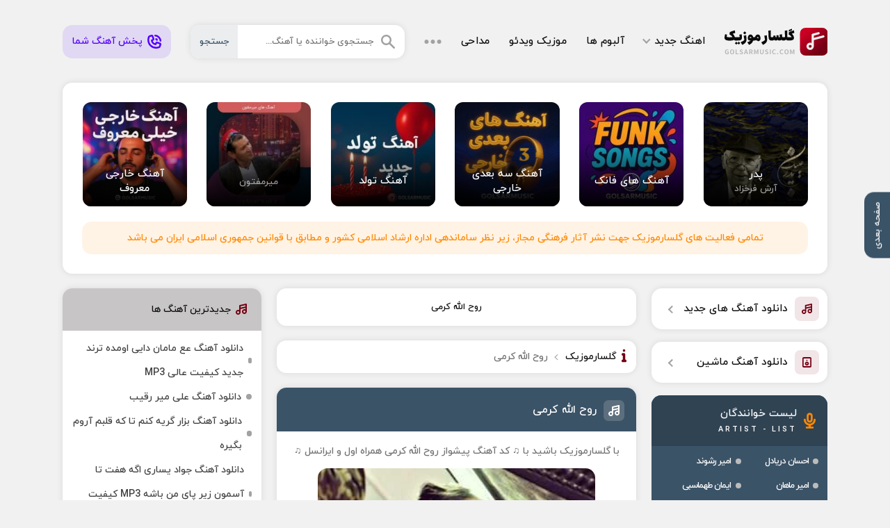

--- FILE ---
content_type: text/html; charset=UTF-8
request_url: https://golsarmusic.ir/tag/%D8%B1%D9%88%D8%AD-%D8%A7%D9%84%D9%84%D9%87-%DA%A9%D8%B1%D9%85%DB%8C/
body_size: 28146
content:
<!DOCTYPE html><html dir="rtl" lang="fa-IR"><head><meta charset="UTF-8"><meta name="viewport" content="width=device-width, initial-scale=1"><meta name="geo.region" content="IR"><meta name="theme-color" content="#ba0413"><meta name="copyright" content="copyright (c) by GolsarMusic"><meta name='robots' content='index, follow, max-image-preview:large, max-snippet:-1, max-video-preview:-1' /><style>img:is([sizes="auto" i], [sizes^="auto," i]) { contain-intrinsic-size: 3000px 1500px }</style><title>دانلود آهنگ های روح الله کرمی ( از قدیم تا 1404 کامل MP3 )</title><meta name="description" content="آهنگ های روح الله کرمی جدید و قدیمی | دانلود فول آلبوم روح الله کرمی با لینک مستقیم و کیفیت 320 همراه با متن ترانه و پخش آنلاین موزیک MP3" /><link rel="canonical" href="https://golsarmusic.ir/tag/روح-الله-کرمی/" /><link rel="next" href="https://golsarmusic.ir/tag/%d8%b1%d9%88%d8%ad-%d8%a7%d9%84%d9%84%d9%87-%da%a9%d8%b1%d9%85%db%8c/page/2/" /><meta property="og:locale" content="fa_IR" /><meta property="og:type" content="article" /><meta property="og:title" content="دانلود آهنگ های روح الله کرمی ( از قدیم تا 1404 کامل MP3 )" /><meta property="og:description" content="آهنگ های روح الله کرمی جدید و قدیمی | دانلود فول آلبوم روح الله کرمی با لینک مستقیم و کیفیت 320 همراه با متن ترانه و پخش آنلاین موزیک MP3" /><meta property="og:url" content="https://golsarmusic.ir/tag/روح-الله-کرمی/" /><meta property="og:site_name" content="گلسارموزیک" /><meta property="og:image" content="https://golsarmusic.ir/wp-content/uploads/2021/12/golsar-music-logo-1400.jpg" /><meta property="og:image:width" content="200" /><meta property="og:image:height" content="200" /><meta property="og:image:type" content="image/jpeg" /><meta name="twitter:card" content="summary_large_image" /> <script type="application/ld+json" class="yoast-schema-graph">{"@context":"https://schema.org","@graph":[{"@type":"CollectionPage","@id":"https://golsarmusic.ir/tag/%d8%b1%d9%88%d8%ad-%d8%a7%d9%84%d9%84%d9%87-%da%a9%d8%b1%d9%85%db%8c/","url":"https://golsarmusic.ir/tag/%d8%b1%d9%88%d8%ad-%d8%a7%d9%84%d9%84%d9%87-%da%a9%d8%b1%d9%85%db%8c/","name":"دانلود آهنگ های روح الله کرمی ( از قدیم تا 1404 کامل MP3 )","isPartOf":{"@id":"https://golsarmusic.ir/#website"},"primaryImageOfPage":{"@id":"https://golsarmusic.ir/tag/%d8%b1%d9%88%d8%ad-%d8%a7%d9%84%d9%84%d9%87-%da%a9%d8%b1%d9%85%db%8c/#primaryimage"},"image":{"@id":"https://golsarmusic.ir/tag/%d8%b1%d9%88%d8%ad-%d8%a7%d9%84%d9%84%d9%87-%da%a9%d8%b1%d9%85%db%8c/#primaryimage"},"thumbnailUrl":"https://golsarmusic.ir/wp-content/uploads/2020/12/Roholah-Karami.jpg","description":"آهنگ های روح الله کرمی جدید و قدیمی | دانلود فول آلبوم روح الله کرمی با لینک مستقیم و کیفیت 320 همراه با متن ترانه و پخش آنلاین موزیک MP3","breadcrumb":{"@id":"https://golsarmusic.ir/tag/%d8%b1%d9%88%d8%ad-%d8%a7%d9%84%d9%84%d9%87-%da%a9%d8%b1%d9%85%db%8c/#breadcrumb"},"inLanguage":"fa-IR"},{"@type":"ImageObject","inLanguage":"fa-IR","@id":"https://golsarmusic.ir/tag/%d8%b1%d9%88%d8%ad-%d8%a7%d9%84%d9%84%d9%87-%da%a9%d8%b1%d9%85%db%8c/#primaryimage","url":"https://golsarmusic.ir/wp-content/uploads/2020/12/Roholah-Karami.jpg","contentUrl":"https://golsarmusic.ir/wp-content/uploads/2020/12/Roholah-Karami.jpg","width":320,"height":320},{"@type":"BreadcrumbList","@id":"https://golsarmusic.ir/tag/%d8%b1%d9%88%d8%ad-%d8%a7%d9%84%d9%84%d9%87-%da%a9%d8%b1%d9%85%db%8c/#breadcrumb","itemListElement":[{"@type":"ListItem","position":1,"name":"گلسارموزیک","item":"https://golsarmusic.ir/"},{"@type":"ListItem","position":2,"name":"روح الله کرمی"}]},{"@type":"WebSite","@id":"https://golsarmusic.ir/#website","url":"https://golsarmusic.ir/","name":"گلسارموزیک","description":"دانلود آهنگ جدید, دانلود آهنگ محلی , آهنگ غمگین و شاد, جدیدترین آهنگ ماشین","publisher":{"@id":"https://golsarmusic.ir/#/schema/person/b2814c320eca49fd21928cc721868226"},"alternateName":"سایت آهنگ جدید","potentialAction":[{"@type":"SearchAction","target":{"@type":"EntryPoint","urlTemplate":"https://golsarmusic.ir/?s={search_term_string}"},"query-input":{"@type":"PropertyValueSpecification","valueRequired":true,"valueName":"search_term_string"}}],"inLanguage":"fa-IR"},{"@type":["Person","Organization"],"@id":"https://golsarmusic.ir/#/schema/person/b2814c320eca49fd21928cc721868226","name":"مدیر اجرایی","image":{"@type":"ImageObject","inLanguage":"fa-IR","@id":"https://golsarmusic.ir/#/schema/person/image/","url":"https://golsarmusic.ir/wp-content/uploads/2021/12/golsar-music-logo-1400.jpg","contentUrl":"https://golsarmusic.ir/wp-content/uploads/2021/12/golsar-music-logo-1400.jpg","width":200,"height":200,"caption":"مدیر اجرایی"},"logo":{"@id":"https://golsarmusic.ir/#/schema/person/image/"},"sameAs":["http://-"],"publishingPrinciples":"https://golsarmusic.ir/contactus/%d9%be%d8%ae%d8%b4-%d8%a2%d9%87%d9%86%da%af-%d8%af%d8%b1-%d8%b3%d8%a7%db%8c%d8%aa/"}]}</script> <style id='classic-theme-styles-inline-css' type='text/css'>/*! This file is auto-generated */
.wp-block-button__link{color:#fff;background-color:#32373c;border-radius:9999px;box-shadow:none;text-decoration:none;padding:calc(.667em + 2px) calc(1.333em + 2px);font-size:1.125em}.wp-block-file__button{background:#32373c;color:#fff;text-decoration:none}</style><link rel="stylesheet" id="category-sticky-post-css" type="text/css" media="all" data-pmdelayedstyle="https://golsarmusic.ir/wp-content/plugins/category-sticky-post/css/plugin.css"> <script type="text/javascript" src="https://golsarmusic.ir/wp-includes/js/jquery/jquery.min.js" id="jquery-core-js"></script> <style>html{scroll-behavior:smooth}@font-face{font-display:swap;font-family:iryekan;font-style:normal;font-weight:400;src:url(https://golsarmusic.ir/wp-content/themes/golsar/fonts/iryekan.eot);src:url(https://golsarmusic.ir/wp-content/themes/golsar/fonts/iryekan.eot?#iefix) format("embedded-opentype"),url(https://golsarmusic.ir/wp-content/themes/golsar/fonts/iryekan.woff) format("woff"),url(https://golsarmusic.ir/wp-content/themes/golsar/fonts/iryekan.woff2) format("woff2"),url(https://golsarmusic.ir/wp-content/themes/golsar/fonts/iryekan.ttf) format("truetype")}.YEKTANET.yn-article-display .yn-item_title{font-family:iryekan,tahoma!important}*{box-sizing:border-box;padding:0;margin:0;border:0}body{direction:rtl;background:#f1f1f1;color:#0f0f0f;overflow-x:hidden;cursor:default;font-size:14px}body,input,button,textarea,h1,h2,h3,h4,h5,h6{font-family:iryekan}input,button,textarea{font-size:13px;background:none;outline:0;color:RGBA(0,0,0,0.9)}h1,h2,h3,h4,h5,h6{font-weight:400}a{text-decoration:none;color:#0f0f0f;transition:all 300ms ease-out}a:hover{text-decoration:none;color:#740014}img{object-fit:cover;border:0;max-width:100%;height:auto}ul,li{border:0;padding:0;margin:0;list-style:none}button,label{cursor:pointer}b,strong{font-weight:400}img,:before,:after{transition:all .3s ease-out}.grw{max-width:1100px;margin:0 auto;width:95%}.grf{display:flex;flex-wrap:wrap;align-items:center}.golrow{display:flex;flex-wrap:wrap;justify-content:space-between}.gmcntr{width:47%;order:2}.gmleft{width:26%;order:3}.gmright{width:23%;order:1}.golvip,.gmhdng,.gsbx,.gmsongs,.gm404,.gmasir,.golcm,.ghamsan{box-shadow:0 0 10px RGBA(0,0,0,0.1);background:#fff;border-radius:1em;margin:0 0 1.5em;overflow:hidden}.golvip,.gmhdng,.gm404,.gmasir,.ghamsan{padding:1em}.gmhead{padding:2.5em 0}.gmhead .gologo{width:148px;height:40px;background:url(https://golsarmusic.ir/wp-content/themes/golsar/gmi/gol.svg) no-repeat;text-indent:-200%;overflow:hidden;background-size:cover}.gmhead nav > ul{margin:0 1em}.gmhead nav > ul > li{margin:0 1em;padding:1em 0}.gmhead nav > ul > li > a{font-size:15px;color:#0f0f0f;display:flex;align-items:center}.gmhead nav > ul > li:first-child > a::after{content:"";width:.4em;height:.4em;border-right:.1em solid #a2a2a2;border-bottom:.1em solid #a2a2a2;transform:rotate(45deg);margin-right:.5em;margin-top:-5px}.gnavo{cursor:pointer}.gmhead nav > ul > li > a:hover,.gmhead nav > ul > li:hover > a{color:#740014}.gmhead nav > ul > li > ul{position:absolute;background:#fff;opacity:0;visibility:hidden;transform:scaleY(0);transform-origin:top;z-index:9;transition:all .3s ease-out;line-height:2;border-radius:1em;margin-top:1em;width:180px;box-shadow:0 0 10px RGBA(0,0,0,0.1)}.gmhead nav > ul > li:hover > ul{opacity:1;transform:scaleY(1);visibility:visible}.gmhead nav > ul > li > ul > li > a{color:rgba(15,15,15,0.6);font-size:13px;font-weight:400;padding:.5em 1em;display:block;border-bottom:1px solid #f2f2f2}.gmhead nav > ul > li > ul > li > a:hover{color:#0f0f0f}.gmhead nav > ul > li > ul > li:last-child > a{border:0}.gmhead form{background:#fff;height:48px;position:relative;border-radius:1em;overflow:hidden;flex:1;box-shadow:0 0 10px RGBA(0,0,0,0.1);margin:0 0 0 2em}.gmhead form svg{right:1em;position:absolute;top:50%;transform:translate(0,-50%)}.gmhead form input{width:100%;height:48px;padding:0 3.5em 0 5.5em;color:#3b5367}.gmhead form button{position:absolute;left:0;background:#ebedef;top:0;height:100%;padding:0 1em;color:#3b5367;transition:all 300ms ease-out}.gmhead form input:focus + button,.gmhead form:hover button{background:#3b5367;color:#ebedef}.wp-video video,.wp-video{width:100%!important;height:auto}.ghmsan2{padding:0em;width:auto;height:18em}.gpdng{padding:60px 0 0}.gmheadm{position:fixed;top:0;left:0;z-index:99;right:0;background:#ebedef;height:60px;padding:0 .5em}.gmheadm .dmf{justify-content:space-between;height:55px;padding:0 .2em}.gmheadm a{width:148px;height:40px;background:url(https://golsarmusic.ir/wp-content/themes/golsar/gmi/gol.svg) no-repeat;text-indent:-200%;overflow:hidden;background-size:cover}.gmheadm form{background:#fff;height:45px;position:relative;border-radius:.5em;overflow:hidden;flex:1;margin-right:1em}.gmheadm form input{width:100%;height:45px;padding:0 1em 0 6em;color:#3b5367}.gmheadm form button{position:absolute;left:0;background:#3b5367;top:0;height:100%;padding:0 1em;color:#ebedef;transition:all 300ms ease-out}.dnavm ul{justify-content:space-between;width:100%;margin:.8em 0}.dnavm li{width:23.5%}.dnavm li a{background:RGBA(116,0,20,0.1);color:#740014;padding:.6em .3em;display:flex;justify-content:center;border-radius:.5em}.gmpub{margin:0 0 1em}.gmpub span,.gmpub a{display:flex;padding:.8em;background:#3b5367;border-radius:.5em;color:#ebedef;font-size:13px;margin:0 0 .8em;justify-content:center;align-items:center;text-align:center}.gmpub a{background:#740014}.gmpub a svg{margin-left:.5em}.gpublic{background:rgba(84,0,255,0.1);color:#5400ff!important;padding:0 1em;border-radius:1em;height:48px;display:flex;align-items:center}.gpublic svg{margin-left:.5em}.gpublic:hover{background:rgba(84,0,255,0.2)}.golvip ul{display:flex;flex-wrap:wrap}.golvip li{width:16.66%;padding:1.02em;display:inline-block}.golvip li a{display:block;border-radius:12px;overflow:hidden;position:relative}.golvip li img{display:block;width:100%;height:auto;transition:all 300ms ease-out}.golvip li a span{display:flex;flex-direction:column;color:#FFF;transition:all 300ms ease-out;justify-content:center;align-items:center;text-align:center;position:absolute;bottom:0;right:0;width:100%;background:linear-gradient(0deg,#000 0%,rgba(0,0,0,0) 90%);padding:3em 1em 1em;transition:all 300ms ease-out;height:100px}.golvip li a:hover span{height:100%;padding:1em}.golvip li b{color:#fff;font-size:15px}.golvip li strong{color:rgba(255,255,255,0.6);font-size:13px;margin:.1em 0 0}.gmjvz{background:rgba(255,136,0,0.1);color:#f80;border-radius:1em;padding:1em;text-align:center;margin:.5em 1em 1em}.gmhdng{text-align:center;line-height:2}.gmhdng h1{font-size:17px}.gmhdng p,.gmhdng h2,.gmhdng h3{color:#393636;font-size:13px}.gmhdng img{margin-left:.7em;border-radius:1em}.gmhdng div{flex-direction:column;align-items:flex-start;flex:1;text-align:right}.gsbx header,.gv404 header,.golcm header{background:#c7c5c5;padding:1.5em;display:flex;align-items:center}.gsbx header svg,.gv404 header svg,.golcm header svg{margin-left:.5em}.gsbx header p{font-size:15px}.gsbx ul{padding:.6em 1em;line-height:2.5}.gsbx ul li a{display:flex;align-items:center;color:#424242}.gsbx ul li a:hover{color:#740014}.gsbx ul li a::before{content:"";width:8px;height:8px;background:#a2a2a2;border-radius:1em;margin-left:.5em}.gsbx ul li a:hover:before{background:#740014}.gslinks li a{display:flex;align-items:center;box-shadow:0 0 10px RGBA(0,0,0,0.1);background:#fff;margin:0 0 1.2em;padding:.8em;border-radius:1em;position:relative;font-size:15px}.gslinks li a span{width:35px;height:35px;background:RGBA(116,0,20,0.1);display:flex;justify-content:center;align-items:center;border-radius:.5em;margin-left:.7em}.gslinks li a::after{content:"";width:.4em;height:.4em;border-left:.1em solid #a2a2a2;border-bottom:.1em solid #a2a2a2;position:absolute;top:50%;transform:rotate(45deg) translate(0,-50%);left:1.5em}.gsbx.gsbxa{background:#3b5367;box-shadow:none}.gsbx.gsbxa header{background:#304353;padding:1.2em}.gsbx.gsbxa header svg{margin-left:.7em}.gsbx.gsbxa header p{display:flex;flex-direction:column;color:#fff}.gsbx.gsbxa header p span{color:rgba(255,255,255);font-size:11px;text-transform:uppercase;letter-spacing:3px;margin-top:.3em}.gsbx.gsbxa ul{padding:.3em .9em;line-height:2.5;display:flex;flex-wrap:wrap;align-content:space-between}.gsbx.gsbxa ul li{width:49%}.gsbx.gsbxa ul li a{color:#fff;font-size:13px;display:inline-flex}.gsbx.gsbxa ul li a h3{font-size:13px;letter-spacing: -1px;}.gsbx.gsbxa ul li a:hover{color:#f80}.gsbx.gsbxa ul li a::before{background:#bbb}.gsbx.gsbxa ul li a:hover:before{background:#f80}.golnxt,.golprv{position:fixed;height:95px;top:45%;text-decoration:none;z-index:9;cursor:pointer;transform:translate(0,-50%);width:37px;left:0;background:#3b5367;color:#fff;border-radius:0 1em 1em  0}.golnxt:hover,.golprv:hover{background:#740014;color:#fff}.golnxt{left:initial;right:0;border-radius:1em 0 0 1em}.golnxt span,.golprv span{transform:rotate(-90deg) translate(-50%,0);position:absolute;width:77px;text-align:center;font-size:13px}.golnxt span{left:-20px}.golprv span{right:-18px}.gmsongs header{background:#3b5367;padding:1.2em}.gmsongs header a{font-size:16px;color:#fff}.gmsongs header span{width:30px;height:30px;background:RGBA(225,225,225,0.2);display:flex;justify-content:center;align-items:center;border-radius:.5em;float:right;margin:.1em 0 0 .7em}.gmsongs header .gmson{background:#fff}.gmsongs header span:before{content:"";width:16px;height:16px;background:url(https://golsarmusic.ir/wp-content/themes/golsar/gmi/picon.svg) no-repeat;background-size:cover;background-position:0 0}.gmsongs header .gmson:before{background-position:100% 0}.gmcntt,.glyrics{padding:1em;text-align:center;line-height:2.1;color:#737373}.glyrics{color:#0f0f0f}.gmcntt a:hover{color:#0c0c0c!important}.gmcntt audio{margin:1em auto 0;display:flex;width:100%}.gmcntt hr{background:#f2f2f2;width:100%;height:2px;margin:1em auto}.gmcntt img{margin:.7em auto;border-radius:1em;display:inherit}.gmcntt h2,.gmcntt h3{color:#0c0c0c!important;font-size:16px}.gmsongs footer{display:flex;flex-direction:column;align-items:center;padding:0 1em}.gmsongs footer ul{color:#0f0f0f;font-size:13px;width:100%;justify-content:center;margin:0 0 .5em}.gmsongs footer .gsuls{background:#ebedef;padding:1em 1em 0;border-radius:1em;margin:1em 0}.gmsongs footer li{margin:0 .5em 1em;display:flex;align-items:center}.gmsongs footer li::before{content:"";width:16px;height:16px;margin-left:.5em;background:url(https://golsarmusic.ir/wp-content/themes/golsar/gmi/ginfo.svg) no-repeat;background-size:cover}.gmsongs footer .gsf1::before{background-position:100% 0}.gmsongs footer .gsf2::before{background-position:50% 0}.gmsongs footer .gsf3::before{background-position:0 0}.gmsongs footer .dgrf4::before{display:none}.gmsongs footer li:first-child{margin-right:0}.gmsongs footer li:last-child{margin-left:0}.gmsongs footer > a{background:RGBA(116,0,20,0.15);border-radius:14px;color:#740014;font-size:15px;display:flex;align-items:center;justify-content:center;padding:.8em 1em;width:100%;margin:0 0 1em}.gmsongs footer > a:hover{background:#740014;color:#fff}.gpnav{justify-content:center;width:100%;box-shadow:0 0 10px RGBA(0,0,0,0.1);background:#fff;border-radius:1em;padding:1em}.gpnav a,.gpnav span{font-size:15px;height:40px;display:flex;align-items:center;width:40px;justify-content:center;margin:5px;border-radius:1em}.gpnav .current,.gpnav a:hover{color:#fff;background:#740014}.gpnav .next,.gpnav .prev{width:auto;padding:0 15px;background:none!important;color:#737373!important}.gmfoot{background:#1c1c1c;margin:1.5em 0 0}.gmfoot ul{justify-content:center;padding:1.5em 0}.gmfoot li{display:flex}.gmfoot li a{background:#272727;color:#a2a2a2;margin:5px;padding:1em 1.5em;border-radius:1em}.gmfoot li a:hover{background:#740014;color:#fff}.gmcpr{border-top:1px solid #4b4b4b;padding:1.5em 0;color:#fdfdfd}.gmcpr a{color:#169cff}.gmcpr .grf{justify-content:space-between}.gscal{display:flex;align-items:center}.gscal a{display:flex;margin:10px}.gscal a svg path{transition:all 300ms ease-out}.gscal a svg path:hover{fill:#fff}.gm404{text-align:center;line-height:2;color:#737373}.gm404 h1,.gm404 h2{font-size:18px;color:#0f0f0f}.gm404 svg{max-width:100%;height:auto;margin:1em auto;display:flex}.golvip.gv404{padding:0}.golvip.gv404 ul{padding:.7em}.golvip.gv404 li{width:33.33%;padding:.56em;display:inline-block}.golvip.gv404 li a span{position:initial;background:#f2f2f2;height:auto;padding:.5em;color:#0f0f0f}.golvip.gv404 li b{color:#0f0f0f;transition:all 300ms ease-out}.golvip.gv404 li strong{color:#737373}.golvip.gv404 li a:hover span,.golvip.gv404 li a:hover b{color:#740014}.freenet{background:rgba(255,136,0,0.1);color:#f80;border-radius:1em;padding:1em;text-align:center;width:100%;margin:1em 0 0}.freenet p{color:#f80;text-align:center}.gmasir svg{float:right;margin:-2px 0 0 .6em}.gmasir p{color:#737373}.gmasir i{content:"";width:.4em;height:.4em;border-left:.1em solid #a2a2a2;border-bottom:.1em solid #a2a2a2;transform:rotate(45deg);display:inline-block;margin:0 .3em 0 .5em}.gmcntt audio{margin:1em auto 0;display:flex;width:100%}.gshres{display:flex;align-items:center;justify-content:space-between;padding:0 1em 1em}.gshres a{width:48%;background:#2ba2d6;display:flex;justify-content:center;align-items:center;padding:1em;border-radius:1em;color:#fff;flex-wrap:wrap;font-size:15px}.gshres a svg{margin-left:.5em}.gshres a:nth-child(2){background:#4caf50}.gshres a:hover{background:#3b5367}.golarts,.golmp3{display:flex;flex-direction:column;align-items:center;padding:0 1em}.golmp3 span{margin: 1em 0 0;}.golmp3{margin-top:-1em}.golarts a,.golmp3 a,.glsong div > a,.gmp3d{display:flex;justify-content:center;align-items:center;padding:1em;border-radius:1em;color:#fff;margin:1em 0 0;width:100%;font-size:15px;background:#740014}.gmcntt .gmp3d{padding:.6em 1.5em;color:#fff!important;font-size:14px;transition:.3s ease-out;display:inline-flex;margin:1em 0 .5em}.gmcntt .gmp3d:hover,.glsong div > a:hover{background:#3b5367;color:#fff!important}.golmp3 a:before,.glsong div > a::before,.gmcntt .gmp3d:before,.golarts a:before{content:"";width:18px;height:18px;background:url(https://golsarmusic.ir/wp-content/themes/golsar/gmi/mp3icon.svg) no-repeat;background-size:cover;margin-left:7px;background-position:100% 0}.golarts a:before{width:10px;height:10px;background-position:0 0}.golarts h3{font-size:14px;width:100%;display:flex;justify-content:center}.golarts a{background:#ebedef;color:#3b5367}.golarts a:hover{background:rgba(59,83,103,0.2)}.golmp3 a:hover,.golmp3 .gmp2{background:#3b5367}.golmp3 .gmp2:hover{background:#304353}.golmp3 a span{font-size:13px;width:100%;text-align:center;margin-top:.5em;opacity:.7}.golmp3 video,.golmp3 audio{width:100%;margin:1.2em 0 0}.glsong{padding:1em;display:flex;flex-wrap:wrap}.glsong > a{display:block}.glsong img{border-radius:1em;display:block}.glsong div{display:flex;flex-direction:column;flex:1;margin-right:1em;justify-content:space-between}.glsong span{text-align:center;padding:.5em 0 0}.glsong div > a{padding:.8em;font-size:14px}.glsong audio{width:100%;margin:1em 0 0}.gtags{padding:1em 1em .5em;display:flex;flex-wrap:wrap}.gtags a{background:#ebedef;color:#3b5367;font-size:13px;padding:.5em 1em;border-radius:.5em;margin:0 0 .7em .7em}.gtags a:hover{background:#740014;color:#fff}.golcm form{padding:1em 1em 0;display:flex;flex-wrap:wrap;justify-content:space-between}.golcm form textarea,.golcm form input{padding:1em 1.5em;border-radius:1em;font-size:14px;border:1px solid #c7c7c7;transition:all 300ms ease-out;width:100%}.golcm form textarea{width:100%;resize:none;height:116px;border-radius:1em}.golcm form input:focus,.golcm form textarea:focus{border-color:#740014}.gmhld{display:flex;flex-direction:column;width:34%}.golcm form input[id="email"]{margin:1em 0 0}.gmhld2{position:relative;width:64%}.gmhld3{width:100%}.golcm form .gmhld3 button{bottom:1.5em}.golcm form button{position:absolute;left:1em;bottom:1em;background:#3b5367;height:40px;border-radius:1em;transition:all 300ms ease-out;color:#fff;font-size:15px;padding:0 1em}.golcm form button svg{position:absolute;top:50%;transform:translate(-50%,-50%);left:50%}.golcm form textarea:focus + button,.golcm form textarea + button:hover{background:#740014}.gcrtd{color:#3b5367;background:rgba(59,83,103,0.1);padding:.8em;border-radius:1em;display:flex;justify-content:center;align-items:center;font-size:13px;width:100%;margin:0 0 1em}.gcrtd svg{margin-left:.5em;margin-top:-1px}.gcnt{padding:.7em;text-align:center;border-radius:14px;margin:1em;background:rgba(255,136,0,0.1);color:#f80}.golcm > ul{padding:1em 1em 0;border-top:1px solid #ebedef;margin:1em 0 0}.golcm ul li > span{display:flex;flex-direction:column;border-radius:1em;margin:0 0 1em;overflow:hidden;border:2px solid #EBEDEF}.gcrtd2{color:#740014;display:flex;font-size:13px}.dlogin{margin-top:.7em}.golcm ul .children{margin-right:1em}.golcm ul li span strong{padding:.7em 1em;justify-content:space-between;border-bottom:1px solid #EBEDEF}.golcm ul li span strong > b{color:#3b5367;font-size:15px;display:flex;align-items:center}.golcm ul li span strong > b > b{font-size:12px;color:RGBA(57,60,83,0.4);margin-right:5px}.golcm ul li span strong > b > b a{color:RGBA(57,60,83,0.4)}.golcm ul .administrator span{background:#f6f6f6;border-color:#f6f6f5}.golcm ul li span strong i{color:RGBA(57,60,83,0.4);font-style:normal;font-size:13px}.golcm ul li span p{overflow-wrap:break-word;width:100%;padding:.8em 1em;line-height:2;color:#0f0f0f}.golcm ul .administrator span{background:#f6f6f6}.golcm ul .administrator span strong{border-color:#fff}.golcm ul .administrator span strong > b{color:#740014}@media screen and (max-width: 1024px){.golvip{padding:.5em}.golvip li{padding:.5em}.gmjvz{margin:.5em}.gmhead form{margin:0 0 0 1em}.gmhead nav > ul{margin:0}}@media screen and (max-width: 960px){.gmhead{padding:1.5em 0;flex-direction:column}.gmhead nav,.gmhead form,.gpublic{justify-content:center;margin:1em 0 0}.gmhead nav > ul{justify-content:center}.grw{width:97%}.gmcntr,.gmleft,.gmright,.gmhead form,.gmhead nav,.gpublic{width:100%}.gmcntr{order:1}.gmright{order:2;margin-top:1em}.gmleft{order:3}.golvip,.gmhdng,.gsbx,.gmsongs,.gm404,.gmasir,.golcm,.gslinks li a{margin:0 0 1em}.gsbx.gsbxa ul{justify-content:center;line-height:initial}.gsbx.gsbxa ul li{margin:.5em .7em;width:auto}.gmfoot{margin:1em 0 0}}@media screen and (max-width:720px){.golvip li{width:33.33%}.gmcpr .grf{justify-content:center}.gscal{margin-top:1em}.gmcpr .grf p{text-align:center}}@media screen and (max-width: 520px){.gmsongs header{padding:.9em}.gmsongs header a{font-size:15px}.gmfoot li a{padding:.5em 1em}}@media screen and (max-width: 414px){.gmheadm form button{padding:0 .5em}}@media screen and (max-width: 375px){.gmheadm a{width:111px;height:30px}.gmheadm form input{font-size:12px}.golvip li{width:50%}.gmhld,.gmhld2,.gshres a,.glsong div{width:100%}.gmhld2,.gshres a:nth-child(2),.glsong div{margin:1em 0 0}.golcm form textarea{height:150px}.gshres{flex-direction:column}.glsong{flex-direction:column;align-items:center}.glsong span{padding:0}}@media screen and (max-width: 360px){.golvip.gv404 li{width:50%}.gmheadm form input{font-size:11px}}@media screen and (max-width: 320px){.golarts a,.golmp3 a,.glsong div > a,.gmp3d{padding:1em .5em;font-size:14px}.dnavm li{width:49%}.dnavm ul{margin:.8em 0 .3em}.dnavm li a{margin:0 0 .5em}}@media screen and (max-width: 280px){.golarts a{text-align:center}.golarts a::before{display:none}}

.gl_bxdlsrl {
    display: flex
;
    margin: 0 0 1em;
    gap: 1em;
}
.gl_bxdlsrl a {
    flex: 1;
    background: #1c1c1c;
    color: #ccc;
    padding: .9em;
    display: flex
;
    border-radius: 1em;
    justify-content: center;
    align-items: center;
    fill: #fff;
    gap: .4em;
}</style><link rel="icon" type="image/png" href="https://golsarmusic.ir/wp-content/themes/golsar/favicon.png"><meta name="theme-color" content="#ee2b47"> <script defer src="[data-uri]"></script> <noscript><style>.perfmatters-lazy[data-src]{display:none !important;}</style></noscript></head><body itemscope="itemscope" itemtype="https://schema.org/WebPage"><div class="grw"><header class="gmhead grf" itemscope="itemscope" itemtype="https://schema.org/WPHeader">
<a class="gologo" href="https://golsarmusic.ir" title="گلسارموزیک" rel="home">گلسارموزیک</a><nav class="grf" itemscope="itemscope" itemtype="https://schema.org/SiteNavigationElement"><ul class="grf"><li><a href="https://golsarmusic.ir/category/music/">اهنگ جدید</a><ul class="sub-menu"><li><a href="https://golsarmusic.ir/category/music/incar/">دانلود آهنگ ماشین</a></li><li><a href="https://golsarmusic.ir/category/music/persian-music/">موزیک ایرانی</a></li><li><a href="https://golsarmusic.ir/category/music/%d8%b3%d9%86%d8%aa%db%8c-%d9%85%d8%ad%d9%84%db%8c/">سنتی / محلی</a></li><li><a href="https://golsarmusic.ir/category/music/instrumental-music/">بی کلام</a></li><li><a href="https://golsarmusic.ir/category/blog/">آهنگ پیشواز</a></li><li><a href="https://golsarmusic.ir/category/%d9%84%db%8c%d8%b3%d8%aa-%d9%be%d8%ae%d8%b4-%da%af%d9%84%d8%b3%d8%a7%d8%b1%d9%85%d9%88%d8%b2%db%8c%da%a9/">لیست پخش گلسارموزیک</a></li></ul></li><li><a href="https://golsarmusic.ir/category/album/">آلبوم ها</a></li><li><a href="https://golsarmusic.ir/category/music-video/">موزیک ویدئو</a></li><li><a href="https://golsarmusic.ir/category/madahi/">مداحی</a></li><li class="gnavo">
<svg xmlns="http://www.w3.org/2000/svg" width="25" height="6" viewBox="0 0 1213 303"><path d="M909.766,151.5c0-83.658,67.9-151.5,151.617-151.5a151.5,151.5,0,1,1,0,303C977.668,303,909.766,235.225,909.766,151.5Zm-454.91,0C454.855,67.844,522.746,0,606.531,0c83.727,0,151.617,67.844,151.617,151.5A151.53,151.53,0,0,1,606.531,303C522.746,303,454.855,235.225,454.855,151.5ZM0,151.5C0,67.844,67.887,0,151.613,0S303.23,67.844,303.23,151.5A151.615,151.615,0,0,1,0,151.5Z" fill="#a2a2a2"/></svg><ul><li><a href="https://golsarmusic.ir/contactus/">تماس با ما</a></li><li><a href="https://golsarmusic.ir/contactus/%d9%be%d8%ae%d8%b4-%d8%a2%d9%87%d9%86%da%af-%d8%af%d8%b1-%d8%b3%d8%a7%db%8c%d8%aa/">پخش سراسری آهنگ در 50 سایت و رسانه اول ایران با ما وایرال شوید</a></li></ul></li></ul></nav><form method="get" action="https://golsarmusic.ir">
<span><svg xmlns="http://www.w3.org/2000/svg" width="20" height="20" viewBox="0 0 1011 1011"><path d="M992.513,903.14,687.828,598.449c44.154-61.987,70.453-137.559,70.453-219.324C758.282,170.035,588.216,0,379.142,0S0,170.035,0,379.125C0,588.15,170.068,758.25,379.142,758.25a376.507,376.507,0,0,0,219.3-70.453L903.129,992.485a63.191,63.191,0,0,0,89.385-89.345ZM379.142,631.875c-139.574,0-252.719-113.17-252.719-252.75s113.145-252.75,252.719-252.75,252.716,113.17,252.716,252.75S518.716,631.875,379.142,631.875Z" fill="#a2a2a2"/></svg>
</span>
<input name="s" value="" placeholder="جستجوی خواننده یا آهنگ..." type="text" required="required" oninvalid="this.setCustomValidity('نام اهنگ یا خواننده برای جستجو وارد کنید...')" oninput="setCustomValidity('')">
<button>جستجو</button></form>
<a class="gpublic" href="https://golsarmusic.ir/contactus/%d9%be%d8%ae%d8%b4-%d8%a2%d9%87%d9%86%da%af-%d8%af%d8%b1-%d8%b3%d8%a7%db%8c%d8%aa/"><svg xmlns="http://www.w3.org/2000/svg" width="20" height="20" viewBox="0 0 809 809"><path d="M165.96,677.852c-6.459-5.78-12.271-11.557-17.251-16.52a480.965,480.965,0,0,1-75.737-95.881A397.066,397.066,0,0,1,53.368,529C17.943,459.014,0,383.112,0,303.387A499.939,499.939,0,0,1,43.08,99.019a101.588,101.588,0,0,1,60.61-54.926L220.939,5.141A102.585,102.585,0,0,1,252.814,0a101.23,101.23,0,0,1,95.941,69.168l50.553,151.67A101.133,101.133,0,0,1,348.614,343.25l-36.808,18.43a201.121,201.121,0,0,0,51.247,84.959,198.367,198.367,0,0,0,84.27,50.556l18.4-36.767a101.1,101.1,0,0,1,122.417-50.741l151.661,50.6a101.068,101.068,0,0,1,64.022,127.735L764.895,705.336a101.047,101.047,0,0,1-54.935,60.57A500.015,500.015,0,0,1,505.581,809,504.27,504.27,0,0,1,165.96,677.852ZM135.517,140.067a400.684,400.684,0,0,0-34.412,163.32c0,65.208,15.177,126.414,42.989,181.022a303.861,303.861,0,0,0,15.177,28.3,379.093,379.093,0,0,0,60.193,76.358c4.564,4.552,9.04,9.1,14.114,13.653a403.613,403.613,0,0,0,272,105.163,400.4,400.4,0,0,0,163.329-34.4l38.976-117.316L556.177,505.613l-50.6,101.115A303.843,303.843,0,0,1,202.214,303.387l101.152-50.559L252.814,101.111ZM707.886,353.943c0-122.819-129.981-252.831-252.814-252.831A50.556,50.556,0,1,1,455.072,0c178.6,0,353.919,175.331,353.919,353.943a50.553,50.553,0,1,1-101.106,0Zm-202.3-50.556a50.557,50.557,0,0,1,0-101.115c65.727,0,101.152,52.1,101.152,101.115a50.576,50.576,0,0,1-101.152,0Z" fill="#5400ff"/></svg> پخش آهنگ شما</a></header><div class="golvip"><ul><li><a href="https://golsarmusic.ir/آرش-فرخزاد-پدر/">
<img width="150" height="150" src="data:image/svg+xml,%3Csvg%20xmlns=&#039;http://www.w3.org/2000/svg&#039;%20width=&#039;150&#039;%20height=&#039;150&#039;%20viewBox=&#039;0%200%20150%20150&#039;%3E%3C/svg%3E" class="attachment-thumbnail size-thumbnail wp-post-image perfmatters-lazy" alt="دانلود آهنگ آرش فرخزاد پدر" title="دانلود آهنگ آرش فرخزاد پدر" decoding="async" data-src="https://golsarmusic.ir/wp-content/uploads/2026/01/Arash-150x150.jpg" data-srcset="https://golsarmusic.ir/wp-content/uploads/2026/01/Arash-150x150.jpg 150w, https://golsarmusic.ir/wp-content/uploads/2026/01/Arash-200x200.jpg 200w, https://golsarmusic.ir/wp-content/uploads/2026/01/Arash.jpg 400w" data-sizes="(max-width: 150px) 100vw, 150px" /><noscript><img width="150" height="150" src="https://golsarmusic.ir/wp-content/uploads/2026/01/Arash-150x150.jpg" class="attachment-thumbnail size-thumbnail wp-post-image" alt="دانلود آهنگ آرش فرخزاد پدر" title="دانلود آهنگ آرش فرخزاد پدر" decoding="async" srcset="https://golsarmusic.ir/wp-content/uploads/2026/01/Arash-150x150.jpg 150w, https://golsarmusic.ir/wp-content/uploads/2026/01/Arash-200x200.jpg 200w, https://golsarmusic.ir/wp-content/uploads/2026/01/Arash.jpg 400w" sizes="(max-width: 150px) 100vw, 150px" /></noscript><span>
<b>پدر</b>
<strong>آرش فرخزاد</strong>
</span>
</a></li><li><a href="https://golsarmusic.ir/آهنگ-های-فانک/">
<img width="150" height="150" src="data:image/svg+xml,%3Csvg%20xmlns=&#039;http://www.w3.org/2000/svg&#039;%20width=&#039;150&#039;%20height=&#039;150&#039;%20viewBox=&#039;0%200%20150%20150&#039;%3E%3C/svg%3E" class="attachment-thumbnail size-thumbnail wp-post-image perfmatters-lazy" alt="دانلود آهنگ فانک جدید 🎵 | موزیک‌های معروف و چالشی فانک" title="دانلود آهنگ فانک جدید 🎵 | موزیک‌های معروف و چالشی فانک" decoding="async" data-src="https://golsarmusic.ir/wp-content/uploads/2025/08/Phonk-Musics-150x150.jpg" data-srcset="https://golsarmusic.ir/wp-content/uploads/2025/08/Phonk-Musics-150x150.jpg 150w, https://golsarmusic.ir/wp-content/uploads/2025/08/Phonk-Musics-200x200.jpg 200w, https://golsarmusic.ir/wp-content/uploads/2025/08/Phonk-Musics.jpg 400w" data-sizes="(max-width: 150px) 100vw, 150px" /><noscript><img width="150" height="150" src="https://golsarmusic.ir/wp-content/uploads/2025/08/Phonk-Musics-150x150.jpg" class="attachment-thumbnail size-thumbnail wp-post-image" alt="دانلود آهنگ فانک جدید 🎵 | موزیک‌های معروف و چالشی فانک" title="دانلود آهنگ فانک جدید 🎵 | موزیک‌های معروف و چالشی فانک" decoding="async" srcset="https://golsarmusic.ir/wp-content/uploads/2025/08/Phonk-Musics-150x150.jpg 150w, https://golsarmusic.ir/wp-content/uploads/2025/08/Phonk-Musics-200x200.jpg 200w, https://golsarmusic.ir/wp-content/uploads/2025/08/Phonk-Musics.jpg 400w" sizes="(max-width: 150px) 100vw, 150px" /></noscript><span>
<b>آهنگ های فانک</b>
<strong></strong>
</span>
</a></li><li><a href="https://golsarmusic.ir/آهنگ-سه-بعدی-خارجی-برای-هدفون/">
<img width="150" height="150" src="data:image/svg+xml,%3Csvg%20xmlns=&#039;http://www.w3.org/2000/svg&#039;%20width=&#039;150&#039;%20height=&#039;150&#039;%20viewBox=&#039;0%200%20150%20150&#039;%3E%3C/svg%3E" class="attachment-thumbnail size-thumbnail wp-post-image perfmatters-lazy" alt="دانلود آهنگ سه بعدی خارجی برای هدفون 8D + بی کلام" title="دانلود آهنگ سه بعدی خارجی برای هدفون 8D + بی کلام" decoding="async" data-src="https://golsarmusic.ir/wp-content/uploads/2025/01/3-Bodi-Baraye-Hedfon-150x150.jpg" data-srcset="https://golsarmusic.ir/wp-content/uploads/2025/01/3-Bodi-Baraye-Hedfon-150x150.jpg 150w, https://golsarmusic.ir/wp-content/uploads/2025/01/3-Bodi-Baraye-Hedfon-200x200.jpg 200w, https://golsarmusic.ir/wp-content/uploads/2025/01/3-Bodi-Baraye-Hedfon.jpg 400w" data-sizes="(max-width: 150px) 100vw, 150px" /><noscript><img width="150" height="150" src="https://golsarmusic.ir/wp-content/uploads/2025/01/3-Bodi-Baraye-Hedfon-150x150.jpg" class="attachment-thumbnail size-thumbnail wp-post-image" alt="دانلود آهنگ سه بعدی خارجی برای هدفون 8D + بی کلام" title="دانلود آهنگ سه بعدی خارجی برای هدفون 8D + بی کلام" decoding="async" srcset="https://golsarmusic.ir/wp-content/uploads/2025/01/3-Bodi-Baraye-Hedfon-150x150.jpg 150w, https://golsarmusic.ir/wp-content/uploads/2025/01/3-Bodi-Baraye-Hedfon-200x200.jpg 200w, https://golsarmusic.ir/wp-content/uploads/2025/01/3-Bodi-Baraye-Hedfon.jpg 400w" sizes="(max-width: 150px) 100vw, 150px" /></noscript><span>
<b>آهنگ سه بعدی خارجی</b>
<strong></strong>
</span>
</a></li><li><a href="https://golsarmusic.ir/آهنگ-تولد/">
<img width="150" height="150" src="data:image/svg+xml,%3Csvg%20xmlns=&#039;http://www.w3.org/2000/svg&#039;%20width=&#039;150&#039;%20height=&#039;150&#039;%20viewBox=&#039;0%200%20150%20150&#039;%3E%3C/svg%3E" class="attachment-thumbnail size-thumbnail wp-post-image perfmatters-lazy" alt="آهنگ تولد جدید اینستاگرامی برای استوری و ریلز 📱" title="آهنگ تولد جدید اینستاگرامی برای استوری و ریلز 📱" decoding="async" data-src="https://golsarmusic.ir/wp-content/uploads/2025/08/happy-birthday-150x150.jpg" data-srcset="https://golsarmusic.ir/wp-content/uploads/2025/08/happy-birthday-150x150.jpg 150w, https://golsarmusic.ir/wp-content/uploads/2025/08/happy-birthday-200x200.jpg 200w, https://golsarmusic.ir/wp-content/uploads/2025/08/happy-birthday.jpg 400w" data-sizes="(max-width: 150px) 100vw, 150px" /><noscript><img width="150" height="150" src="https://golsarmusic.ir/wp-content/uploads/2025/08/happy-birthday-150x150.jpg" class="attachment-thumbnail size-thumbnail wp-post-image" alt="آهنگ تولد جدید اینستاگرامی برای استوری و ریلز 📱" title="آهنگ تولد جدید اینستاگرامی برای استوری و ریلز 📱" decoding="async" srcset="https://golsarmusic.ir/wp-content/uploads/2025/08/happy-birthday-150x150.jpg 150w, https://golsarmusic.ir/wp-content/uploads/2025/08/happy-birthday-200x200.jpg 200w, https://golsarmusic.ir/wp-content/uploads/2025/08/happy-birthday.jpg 400w" sizes="(max-width: 150px) 100vw, 150px" /></noscript><span>
<b>آهنگ تولد</b>
<strong></strong>
</span>
</a></li><li><a href="https://golsarmusic.ir/آهنگ-های-میرمفتون/">
<img width="150" height="150" src="data:image/svg+xml,%3Csvg%20xmlns=&#039;http://www.w3.org/2000/svg&#039;%20width=&#039;150&#039;%20height=&#039;150&#039;%20viewBox=&#039;0%200%20150%20150&#039;%3E%3C/svg%3E" class="attachment-thumbnail size-thumbnail wp-post-image perfmatters-lazy" alt="دانلود تمامی آهنگ های افغانی استاد میرمفتون (جدید و قدیم) + پخش آنلاین" title="دانلود تمامی آهنگ های افغانی استاد میرمفتون (جدید و قدیم) + پخش آنلاین" decoding="async" data-src="https://golsarmusic.ir/wp-content/uploads/2020/04/Mir-mafton-150x150.jpg" data-srcset="https://golsarmusic.ir/wp-content/uploads/2020/04/Mir-mafton-150x150.jpg 150w, https://golsarmusic.ir/wp-content/uploads/2020/04/Mir-mafton-200x200.jpg 200w, https://golsarmusic.ir/wp-content/uploads/2020/04/Mir-mafton.jpg 400w" data-sizes="(max-width: 150px) 100vw, 150px" /><noscript><img width="150" height="150" src="https://golsarmusic.ir/wp-content/uploads/2020/04/Mir-mafton-150x150.jpg" class="attachment-thumbnail size-thumbnail wp-post-image" alt="دانلود تمامی آهنگ های افغانی استاد میرمفتون (جدید و قدیم) + پخش آنلاین" title="دانلود تمامی آهنگ های افغانی استاد میرمفتون (جدید و قدیم) + پخش آنلاین" decoding="async" srcset="https://golsarmusic.ir/wp-content/uploads/2020/04/Mir-mafton-150x150.jpg 150w, https://golsarmusic.ir/wp-content/uploads/2020/04/Mir-mafton-200x200.jpg 200w, https://golsarmusic.ir/wp-content/uploads/2020/04/Mir-mafton.jpg 400w" sizes="(max-width: 150px) 100vw, 150px" /></noscript><span>
<b></b>
<strong>میرمفتون</strong>
</span>
</a></li><li><a href="https://golsarmusic.ir/abroad-music/">
<img width="150" height="150" src="data:image/svg+xml,%3Csvg%20xmlns=&#039;http://www.w3.org/2000/svg&#039;%20width=&#039;150&#039;%20height=&#039;150&#039;%20viewBox=&#039;0%200%20150%20150&#039;%3E%3C/svg%3E" class="attachment-thumbnail size-thumbnail wp-post-image perfmatters-lazy" alt="دانلود آهنگ خارجی خیلی معروف که هیچ جا پیدا نمیشه! موزیک خاص و کمیاب" title="دانلود آهنگ خارجی خیلی معروف که هیچ جا پیدا نمیشه! موزیک خاص و کمیاب" decoding="async" data-src="https://golsarmusic.ir/wp-content/uploads/2025/08/Khareji-Khili-Marof-150x150.jpg" data-srcset="https://golsarmusic.ir/wp-content/uploads/2025/08/Khareji-Khili-Marof-150x150.jpg 150w, https://golsarmusic.ir/wp-content/uploads/2025/08/Khareji-Khili-Marof-200x200.jpg 200w, https://golsarmusic.ir/wp-content/uploads/2025/08/Khareji-Khili-Marof.jpg 400w" data-sizes="(max-width: 150px) 100vw, 150px" /><noscript><img width="150" height="150" src="https://golsarmusic.ir/wp-content/uploads/2025/08/Khareji-Khili-Marof-150x150.jpg" class="attachment-thumbnail size-thumbnail wp-post-image" alt="دانلود آهنگ خارجی خیلی معروف که هیچ جا پیدا نمیشه! موزیک خاص و کمیاب" title="دانلود آهنگ خارجی خیلی معروف که هیچ جا پیدا نمیشه! موزیک خاص و کمیاب" decoding="async" srcset="https://golsarmusic.ir/wp-content/uploads/2025/08/Khareji-Khili-Marof-150x150.jpg 150w, https://golsarmusic.ir/wp-content/uploads/2025/08/Khareji-Khili-Marof-200x200.jpg 200w, https://golsarmusic.ir/wp-content/uploads/2025/08/Khareji-Khili-Marof.jpg 400w" sizes="(max-width: 150px) 100vw, 150px" /></noscript><span>
<b>آهنگ خارجی معروف</b>
<strong></strong>
</span>
</a></li></ul><div class="gmjvz">
<span>تمامی فعالیت های گلسارموزیک جهت نشر آثار فرهنگی مجاز، زیر نظر ساماندهی اداره ارشاد اسلامی کشور و مطابق با قوانین جمهوری اسلامی ایران می باشد</span></div></div>
<a href="https://golsarmusic.ir/tag/%D8%B1%D9%88%D8%AD-%D8%A7%D9%84%D9%84%D9%87-%DA%A9%D8%B1%D9%85%DB%8C/page/2/" class="golnxt"><span>صفحه بعدی</span></a><div class="golrow"><div class="gmcntr"><div class="gmhdng"><p><a href="https://golsarmusic.ir/tag/%d8%b1%d9%88%d8%ad-%d8%a7%d9%84%d9%84%d9%87-%da%a9%d8%b1%d9%85%db%8c/" title="روح الله کرمی">روح الله کرمی</a></p></div><div class="gmasir"><p><svg xmlns="http://www.w3.org/2000/svg" width="7" height="20" viewBox="0 0 385 1027"><path d="M86.1 1027.004c-47.383 0-86.1-41.41-86.1-91.879v-21.721c0-50.469 38.717-91.789 86.1-91.789h10.129V513.547C43.309 513.547 0 467.332 0 410.856c0-56.563 43.309-102.782 96.229-102.782h96.313c52.926 0 96.229 46.219 96.229 102.781v410.762h10.137c47.375 0 86.094 41.32 86.094 91.789v21.719c-.002 50.469-38.721 91.879-86.096 91.879zm10.129-924.316C96.229 46.211 139.535.004 192.541.004c52.926 0 96.229 46.211 96.229 102.688s-43.3 102.691-96.229 102.691c-53.006-.004-96.312-46.215-96.312-102.695z" fill="#740014"/></svg> <a href="https://golsarmusic.ir" title="گلسارموزیک">گلسارموزیک</a> <i></i> روح الله کرمی</p></div><article class="gmsongs"><header>
<span></span><h2><a title="روح الله کرمی" href="https://golsarmusic.ir/آهنگ-پیشواز-روح-الله-کرمی/">روح الله کرمی</a></h2></header><div class="gmcntt"><p>با گلسارموزیک باشید با ♫ <strong>کد آهنگ پیشواز روح الله کرمی</strong> همراه اول و ایرانسل ♫</p><p><a href="https://golsarmusic.ir/%d8%a2%d9%87%d9%86%da%af-%d9%be%db%8c%d8%b4%d9%88%d8%a7%d8%b2-%d8%b1%d9%88%d8%ad-%d8%a7%d9%84%d9%84%d9%87-%da%a9%d8%b1%d9%85%db%8c/"><img fetchpriority="high" decoding="async" class="alignnone wp-image-113091" src="https://golsarmusic.ir/wp-content/uploads/2020/12/Roholah-Karami.jpg" alt="روح الله کرمی" width="399" height="399" srcset="https://golsarmusic.ir/wp-content/uploads/2020/12/Roholah-Karami.jpg 320w, https://golsarmusic.ir/wp-content/uploads/2020/12/Roholah-Karami-150x150.jpg 150w, https://golsarmusic.ir/wp-content/uploads/2020/12/Roholah-Karami-200x200.jpg 200w, https://golsarmusic.ir/wp-content/uploads/2020/12/Roholah-Karami-55x55.jpg 55w, https://golsarmusic.ir/wp-content/uploads/2020/12/Roholah-Karami-50x50.jpg 50w" sizes="(max-width: 399px) 100vw, 399px" title="روح الله کرمی" /></a></p><p>فالگیر<br />
44140031<br />
44140028</p><hr /><p>دوارا غم<br />
44139914<br />
44139883</p><hr /><p>عنوان : راز<br />
44139913</p><h2>آهنگ پیشواز روح الله کرمی</h2></div><div class="gmcntt"></div><footer class="grf"><ul class="grf"><li class="gsf1">آهنگ پیشواز</li><li class="gsf2">۱۱ فروردین ۱۴۰۴</li><li class="gsf3">12 نظر</li></ul>
<a href="https://golsarmusic.ir/آهنگ-پیشواز-روح-الله-کرمی/" title="روح الله کرمی">ادامه مطلب و دانلود کامل</a></footer></article><article class="gmsongs"><header>
<span></span><h2><a title="دانلود آهنگ روح‌ الله کرمی و رامین کرمی چشم عسلی" href="https://golsarmusic.ir/روح-الله-کرمی-و-رامین-کرمی-چشم-عسلی/">دانلود آهنگ روح‌ الله کرمی و رامین کرمی چشم عسلی</a></h2></header><div class="gmcntt"><p><strong>دانلود آهنگ روح‌ الله کرمی و رامین کرمی چشم عسلی</strong></p><p>بدون محدودیت دانلود کنید و لذت ببرید از آهنگ جدید و بسیار زیبا و متفاوت چشم عسلی از روح‌ الله کرمی و رامین کرمی عزیز با برترین کیفیت ( 128 و 320 ) همراه با متن</p><p>Download Music “Roholah Karimi Ft. Ramin Karami” In The Name Of “Cheshm Asali” In 320 And 128 Quality On GolsarMusic</p><p><img decoding="async" class="alignnone size-full wp-image-208060 perfmatters-lazy" src="data:image/svg+xml,%3Csvg%20xmlns=&#039;http://www.w3.org/2000/svg&#039;%20width=&#039;400&#039;%20height=&#039;400&#039;%20viewBox=&#039;0%200%20400%20400&#039;%3E%3C/svg%3E" alt="دانلود آهنگ روح‌ الله کرمی و رامین کرمی چشم عسلی" width="400" height="400" title="دانلود آهنگ روح‌ الله کرمی و رامین کرمی چشم عسلی" data-src="https://golsarmusic.ir/wp-content/uploads/2024/02/Rmn.jpg" data-srcset="https://golsarmusic.ir/wp-content/uploads/2024/02/Rmn.jpg 400w, https://golsarmusic.ir/wp-content/uploads/2024/02/Rmn-150x150.jpg 150w, https://golsarmusic.ir/wp-content/uploads/2024/02/Rmn-200x200.jpg 200w" data-sizes="(max-width: 400px) 100vw, 400px" /><noscript><img decoding="async" class="alignnone size-full wp-image-208060" src="https://golsarmusic.ir/wp-content/uploads/2024/02/Rmn.jpg" alt="دانلود آهنگ روح‌ الله کرمی و رامین کرمی چشم عسلی" width="400" height="400" srcset="https://golsarmusic.ir/wp-content/uploads/2024/02/Rmn.jpg 400w, https://golsarmusic.ir/wp-content/uploads/2024/02/Rmn-150x150.jpg 150w, https://golsarmusic.ir/wp-content/uploads/2024/02/Rmn-200x200.jpg 200w" sizes="(max-width: 400px) 100vw, 400px" title="دانلود آهنگ روح‌ الله کرمی و رامین کرمی چشم عسلی" /></noscript></p><p><strong>روح‌ الله کرمی و رامین کرمی چشم عسلی</strong></p><p>و روزی که تو دیم گلم</p><p>مهره تو نیشته ناو دلم</p>
<audio preload="none" controls="controls">
<source src="https://irsv.golsarmusic.ir/irsv-root/1403/01%20Farvardin/17/Roholah%20Karami%20%26%20Ramin%20Karami%20-%20Cheshm%20Asali%20128.mp3" type="audio/mp3">
</audio></div><div class="gmcntt"><p> <a class="gmp3d" rel="nofollow" href="https://irsv.golsarmusic.ir/irsv-root/1403/01%20Farvardin/17/Roholah%20Karami%20%26%20Ramin%20Karami%20-%20Cheshm%20Asali%20128.mp3" title="دانلود آهنگ با کیفیت عالی">دانلود آهنگ با کیفیت عالی</a></p></div><footer class="grf"><ul class="grf"><li class="gsf1">سنتی / محلی</li><li class="gsf2">۱۷ فروردین ۱۴۰۳</li><li class="gsf3">0 نظر</li></ul>
<a href="https://golsarmusic.ir/روح-الله-کرمی-و-رامین-کرمی-چشم-عسلی/" title="دانلود آهنگ روح‌ الله کرمی و رامین کرمی چشم عسلی">ادامه مطلب و دانلود کامل</a></footer></article><article class="gmsongs"><header>
<span></span><h2><a title="دانلود آهنگ روح الله کرمی سگ مرگی" href="https://golsarmusic.ir/روح-الله-کرمی-سگ-مرگی/">دانلود آهنگ روح الله کرمی سگ مرگی</a></h2></header><div class="gmcntt"><p><strong>دانلود آهنگ روح الله کرمی سگ مرگی</strong></p><p>بشنوید و لذت ببرید در گلسار موزیک / دانلود آهنگ  “سگ مرگی”  با صدای روح الله کرمی با دو کیفیت عالی 320 و 128</p><p>Download Music “Roholah Karami” In The Name Of “Sag Margi” In 320 And 128 Quality On GolsarMusic</p><p><img decoding="async" class="alignnone size-full wp-image-201741 perfmatters-lazy" src="data:image/svg+xml,%3Csvg%20xmlns=&#039;http://www.w3.org/2000/svg&#039;%20width=&#039;400&#039;%20height=&#039;400&#039;%20viewBox=&#039;0%200%20400%20400&#039;%3E%3C/svg%3E" alt="دانلود آهنگ روح الله کرمی سگ مرگی" width="400" height="400" title="دانلود آهنگ روح الله کرمی سگ مرگی" data-src="https://golsarmusic.ir/wp-content/uploads/2023/10/Roholah-Karami.jpg" data-srcset="https://golsarmusic.ir/wp-content/uploads/2023/10/Roholah-Karami.jpg 400w, https://golsarmusic.ir/wp-content/uploads/2023/10/Roholah-Karami-150x150.jpg 150w, https://golsarmusic.ir/wp-content/uploads/2023/10/Roholah-Karami-200x200.jpg 200w" data-sizes="(max-width: 400px) 100vw, 400px" /><noscript><img decoding="async" class="alignnone size-full wp-image-201741" src="https://golsarmusic.ir/wp-content/uploads/2023/10/Roholah-Karami.jpg" alt="دانلود آهنگ روح الله کرمی سگ مرگی" width="400" height="400" srcset="https://golsarmusic.ir/wp-content/uploads/2023/10/Roholah-Karami.jpg 400w, https://golsarmusic.ir/wp-content/uploads/2023/10/Roholah-Karami-150x150.jpg 150w, https://golsarmusic.ir/wp-content/uploads/2023/10/Roholah-Karami-200x200.jpg 200w" sizes="(max-width: 400px) 100vw, 400px" title="دانلود آهنگ روح الله کرمی سگ مرگی" /></noscript></p><p><strong>روح الله کرمی سگ مرگی</strong></p><p>نفس نیرم دنیا منه من کس ندارم</p><p>جان خودم بیا از این سگ مرگی سیرم</p>
<audio preload="none" controls="controls">
<source src="https://irsv.golsarmusic.ir/irsv-root/1402/08%20Aban/09/Roholah%20Karami%20-%20Sag%20Margi.mp3" type="audio/mp3">
</audio></div><div class="gmcntt"><p> <a class="gmp3d" rel="nofollow" href="https://irsv.golsarmusic.ir/irsv-root/1402/08%20Aban/09/Roholah%20Karami%20-%20Sag%20Margi.mp3" title="دانلود آهنگ با کیفیت عالی">دانلود آهنگ با کیفیت عالی</a></p></div><footer class="grf"><ul class="grf"><li class="gsf1">سنتی / محلی</li><li class="gsf2">۹ آبان ۱۴۰۲</li><li class="gsf3">0 نظر</li></ul>
<a href="https://golsarmusic.ir/روح-الله-کرمی-سگ-مرگی/" title="دانلود آهنگ روح الله کرمی سگ مرگی">ادامه مطلب و دانلود کامل</a></footer></article><article class="gmsongs"><header>
<span></span><h2><a title="دانلود آهنگ روح الله کرمی مخاطب خاص" href="https://golsarmusic.ir/روح-الله-کرمی-مخاطب-خاص/">دانلود آهنگ روح الله کرمی مخاطب خاص</a></h2></header><div class="gmcntt"><p><strong>دانلود آهنگ روح الله کرمی مخاطب خاص</strong></p><p>میتوانید در این لحظه در گلسار موزیک آهنگ جدید جذاب و زیبای از روح الله کرمی با عنوان “مخاطب خاص” با دو کیفیت اصلی 320 و 128 همراه با پخش آنلاین و متن ترانه دانلود نمایید.</p><p>Download New Music ♪ Roholah Karami &#8211; Mokhatabe Khas In The GolsarMusic</p><p><img decoding="async" class="alignnone size-full wp-image-194344 perfmatters-lazy" src="data:image/svg+xml,%3Csvg%20xmlns=&#039;http://www.w3.org/2000/svg&#039;%20width=&#039;400&#039;%20height=&#039;400&#039;%20viewBox=&#039;0%200%20400%20400&#039;%3E%3C/svg%3E" alt="دانلود آهنگ روح الله کرمی مخاطب خاص" width="400" height="400" title="دانلود آهنگ روح الله کرمی مخاطب خاص" data-src="https://golsarmusic.ir/wp-content/uploads/2023/03/ukiyu.jpg" data-srcset="https://golsarmusic.ir/wp-content/uploads/2023/03/ukiyu.jpg 400w, https://golsarmusic.ir/wp-content/uploads/2023/03/ukiyu-150x150.jpg 150w, https://golsarmusic.ir/wp-content/uploads/2023/03/ukiyu-200x200.jpg 200w" data-sizes="(max-width: 400px) 100vw, 400px" /><noscript><img decoding="async" class="alignnone size-full wp-image-194344" src="https://golsarmusic.ir/wp-content/uploads/2023/03/ukiyu.jpg" alt="دانلود آهنگ روح الله کرمی مخاطب خاص" width="400" height="400" srcset="https://golsarmusic.ir/wp-content/uploads/2023/03/ukiyu.jpg 400w, https://golsarmusic.ir/wp-content/uploads/2023/03/ukiyu-150x150.jpg 150w, https://golsarmusic.ir/wp-content/uploads/2023/03/ukiyu-200x200.jpg 200w" sizes="(max-width: 400px) 100vw, 400px" title="دانلود آهنگ روح الله کرمی مخاطب خاص" /></noscript></p><p><strong>روح الله کرمی مخاطب خاص</strong></p><p>الو مخاطب خاصم نشنوی تو التماسم</p><p>و بی کسی و تنیایی ضربه زده به احساسم</p>
<audio preload="none" controls="controls">
<source src="https://irsv.golsarmusic.ir/irsv-root/1401/12%20Esfand/19/Roholah%20Karami%20%E2%80%93%20Mokhatabe%20Khas.mp3" type="audio/mp3">
</audio></div><div class="gmcntt"><p> <a class="gmp3d" rel="nofollow" href="https://irsv.golsarmusic.ir/irsv-root/1401/12%20Esfand/19/Roholah%20Karami%20%E2%80%93%20Mokhatabe%20Khas.mp3" title="دانلود آهنگ با کیفیت عالی">دانلود آهنگ با کیفیت عالی</a></p></div><footer class="grf"><ul class="grf"><li class="gsf1">سنتی / محلی</li><li class="gsf2">۱۹ اسفند ۱۴۰۱</li><li class="gsf3">1 نظر</li></ul>
<a href="https://golsarmusic.ir/روح-الله-کرمی-مخاطب-خاص/" title="دانلود آهنگ روح الله کرمی مخاطب خاص">ادامه مطلب و دانلود کامل</a></footer></article><article class="gmsongs"><header>
<span></span><h2><a title="دانلود آهنگ رامین کرمی و روح الله کرمی بغض" href="https://golsarmusic.ir/رامین-کرمی-و-روح-الله-کرمی-بغض/">دانلود آهنگ رامین کرمی و روح الله کرمی بغض</a></h2></header><div class="gmcntt"><p><strong>دانلود آهنگ رامین کرمی و روح الله کرمی بغض</strong></p><p>بشنوید و لذت ببرید در گلسار موزیک / دانلود آهنگ  “بغض”  با صدای رامین کرمی و روح الله کرمی با دو کیفیت عالی 320 و 128 به همراه تکست</p><p>Download New Music ♪ Roholah Karami Ft. Ramin Karami &#8211; Boghz In The GolsarMusic</p><p><img decoding="async" class="alignnone size-full wp-image-170323 perfmatters-lazy" src="data:image/svg+xml,%3Csvg%20xmlns=&#039;http://www.w3.org/2000/svg&#039;%20width=&#039;400&#039;%20height=&#039;400&#039;%20viewBox=&#039;0%200%20400%20400&#039;%3E%3C/svg%3E" alt="دانلود آهنگ رامین کرمی و روح الله کرمی بغض" width="400" height="400" title="دانلود آهنگ رامین کرمی و روح الله کرمی بغض" data-src="https://golsarmusic.ir/wp-content/uploads/2022/02/vfdfvf.jpg" data-srcset="https://golsarmusic.ir/wp-content/uploads/2022/02/vfdfvf.jpg 400w, https://golsarmusic.ir/wp-content/uploads/2022/02/vfdfvf-150x150.jpg 150w, https://golsarmusic.ir/wp-content/uploads/2022/02/vfdfvf-200x200.jpg 200w" data-sizes="(max-width: 400px) 100vw, 400px" /><noscript><img decoding="async" class="alignnone size-full wp-image-170323" src="https://golsarmusic.ir/wp-content/uploads/2022/02/vfdfvf.jpg" alt="دانلود آهنگ رامین کرمی و روح الله کرمی بغض" width="400" height="400" srcset="https://golsarmusic.ir/wp-content/uploads/2022/02/vfdfvf.jpg 400w, https://golsarmusic.ir/wp-content/uploads/2022/02/vfdfvf-150x150.jpg 150w, https://golsarmusic.ir/wp-content/uploads/2022/02/vfdfvf-200x200.jpg 200w" sizes="(max-width: 400px) 100vw, 400px" title="دانلود آهنگ رامین کرمی و روح الله کرمی بغض" /></noscript></p><p><strong>رامین کرمی و روح الله کرمی بغض</strong></p><p>آخه دی تکرارو نیو عشقد بچو ولد بکی باید ادامه دی بیه ی و تنیایی و رسوایی</p><p>عاشق تو دی مردیه مردن حقه نه جدایی عایم یه دف عاشقو بو یه دفیش ارای مری</p>
<audio preload="none" controls="controls">
<source src="https://irsv.golsarmusic.ir/irsv-root/1404/09%20Azar/24/Roohollah%20Karami%20And%20Ramin%20Karami%20-%20Boghz%20%28320%29.mp3" type="audio/mp3">
</audio></div><div class="gmcntt"><p> <a class="gmp3d" rel="nofollow" href="https://irsv.golsarmusic.ir/irsv-root/1404/09%20Azar/24/Roohollah%20Karami%20And%20Ramin%20Karami%20-%20Boghz%20%28320%29.mp3" title="دانلود آهنگ با کیفیت عالی">دانلود آهنگ با کیفیت عالی</a></p></div><footer class="grf"><ul class="grf"><li class="gsf1">سنتی / محلی</li><li class="gsf2">۱۱ بهمن ۱۴۰۱</li><li class="gsf3">1 نظر</li></ul>
<a href="https://golsarmusic.ir/رامین-کرمی-و-روح-الله-کرمی-بغض/" title="دانلود آهنگ رامین کرمی و روح الله کرمی بغض">ادامه مطلب و دانلود کامل</a></footer></article><article class="gmsongs"><header>
<span></span><h2><a title="دانلود آهنگ روح الله کرمی سرنوشت" href="https://golsarmusic.ir/روح-الله-کرمی-سرنوشت/">دانلود آهنگ روح الله کرمی سرنوشت</a></h2></header><div class="gmcntt"><p><strong>دانلود آهنگ روح الله کرمی سرنوشت</strong></p><p>میتوانید در این لحظه در گلسار موزیک آهنگ جدید جذاب و زیبای از روح الله کرمی با عنوان “سرنوشت” با دو کیفیت اصلی 320 و 128 همراه با پخش آنلاین و متن ترانه دانلود نمایید.</p><p>Download New Music ♪ Roholah Karami &#8211; Sarnevesht In The GolsarMusic</p><p><img decoding="async" class="alignnone size-full wp-image-186174 perfmatters-lazy" src="data:image/svg+xml,%3Csvg%20xmlns=&#039;http://www.w3.org/2000/svg&#039;%20width=&#039;400&#039;%20height=&#039;400&#039;%20viewBox=&#039;0%200%20400%20400&#039;%3E%3C/svg%3E" alt="دانلود آهنگ روح الله کرمی سرنوشت" width="400" height="400" title="دانلود آهنگ روح الله کرمی سرنوشت" data-src="https://golsarmusic.ir/wp-content/uploads/2022/09/fgjhg.jpg" data-srcset="https://golsarmusic.ir/wp-content/uploads/2022/09/fgjhg.jpg 400w, https://golsarmusic.ir/wp-content/uploads/2022/09/fgjhg-150x150.jpg 150w, https://golsarmusic.ir/wp-content/uploads/2022/09/fgjhg-200x200.jpg 200w" data-sizes="(max-width: 400px) 100vw, 400px" /><noscript><img decoding="async" class="alignnone size-full wp-image-186174" src="https://golsarmusic.ir/wp-content/uploads/2022/09/fgjhg.jpg" alt="دانلود آهنگ روح الله کرمی سرنوشت" width="400" height="400" srcset="https://golsarmusic.ir/wp-content/uploads/2022/09/fgjhg.jpg 400w, https://golsarmusic.ir/wp-content/uploads/2022/09/fgjhg-150x150.jpg 150w, https://golsarmusic.ir/wp-content/uploads/2022/09/fgjhg-200x200.jpg 200w" sizes="(max-width: 400px) 100vw, 400px" title="دانلود آهنگ روح الله کرمی سرنوشت" /></noscript></p><p><strong>روح الله کرمی سرنوشت</strong></p><p>وخاطر گل ریود کفتمسه ناو دیود هرشو</p><p>و برق خاموش دیود مه گریده آغوش</p>
<audio preload="none" controls="controls">
<source src="https://irsv.golsarmusic.ir/irsv-root/1401/09%20Azar/26/Roohollah%20Karami%20-%20Sarnevesht.mp3" type="audio/mp3">
</audio></div><div class="gmcntt"><p> <a class="gmp3d" rel="nofollow" href="https://irsv.golsarmusic.ir/irsv-root/1401/09%20Azar/26/Roohollah%20Karami%20-%20Sarnevesht.mp3" title="دانلود آهنگ با کیفیت عالی">دانلود آهنگ با کیفیت عالی</a></p></div><footer class="grf"><ul class="grf"><li class="gsf1">سنتی / محلی</li><li class="gsf2">۲۶ آذر ۱۴۰۱</li><li class="gsf3">7 نظر</li></ul>
<a href="https://golsarmusic.ir/روح-الله-کرمی-سرنوشت/" title="دانلود آهنگ روح الله کرمی سرنوشت">ادامه مطلب و دانلود کامل</a></footer></article><article class="gmsongs"><header>
<span class="gmson"></span><h2><a title="دانلود آهنگ روح الله کرمی شاهرگ" href="https://golsarmusic.ir/روح-الله-کرمی-شاهرگ/">دانلود آهنگ روح الله کرمی شاهرگ</a></h2></header><div class="gmcntt"><p><strong>دانلود آهنگ روح الله کرمی شاهرگ</strong></p><p>بشنوید و لذت ببرید در گلسار موزیک / دانلود آهنگ  “شاهرگ”  با صدای روح الله کرمی با دو کیفیت عالی 320 و 128 به همراه تکست</p><p>Download New Music ♪ Roholah Karami &#8211; Shahrag In The GolsarMusic</p><p><img decoding="async" class="alignnone size-full wp-image-170190 perfmatters-lazy" src="data:image/svg+xml,%3Csvg%20xmlns=&#039;http://www.w3.org/2000/svg&#039;%20width=&#039;400&#039;%20height=&#039;400&#039;%20viewBox=&#039;0%200%20400%20400&#039;%3E%3C/svg%3E" alt="دانلود آهنگ روح الله کرمی شاهرگ" width="400" height="400" title="دانلود آهنگ روح الله کرمی شاهرگ" data-src="https://golsarmusic.ir/wp-content/uploads/2022/02/gjyjy.jpg" data-srcset="https://golsarmusic.ir/wp-content/uploads/2022/02/gjyjy.jpg 400w, https://golsarmusic.ir/wp-content/uploads/2022/02/gjyjy-150x150.jpg 150w, https://golsarmusic.ir/wp-content/uploads/2022/02/gjyjy-200x200.jpg 200w" data-sizes="(max-width: 400px) 100vw, 400px" /><noscript><img decoding="async" class="alignnone size-full wp-image-170190" src="https://golsarmusic.ir/wp-content/uploads/2022/02/gjyjy.jpg" alt="دانلود آهنگ روح الله کرمی شاهرگ" width="400" height="400" srcset="https://golsarmusic.ir/wp-content/uploads/2022/02/gjyjy.jpg 400w, https://golsarmusic.ir/wp-content/uploads/2022/02/gjyjy-150x150.jpg 150w, https://golsarmusic.ir/wp-content/uploads/2022/02/gjyjy-200x200.jpg 200w" sizes="(max-width: 400px) 100vw, 400px" title="دانلود آهنگ روح الله کرمی شاهرگ" /></noscript><br />
<strong>روح الله کرمی شاهرگ</strong></p></div><div class="gmcntt"></div><footer class="grf"><ul class="grf"><li class="gsf1">سنتی / محلی</li><li class="gsf2">۱۵ بهمن ۱۴۰۰</li><li class="gsf3">1 نظر</li></ul>
<a href="https://golsarmusic.ir/روح-الله-کرمی-شاهرگ/" title="دانلود آهنگ روح الله کرمی شاهرگ">ادامه مطلب و دانلود کامل</a></footer></article><article class="gmsongs"><header>
<span></span><h2><a title="دانلود آهنگ روح الله کرمی عشق نافرجام" href="https://golsarmusic.ir/روح-الله-کرمی-عشق-نافرجام/">دانلود آهنگ روح الله کرمی عشق نافرجام</a></h2></header><div class="gmcntt"><p><strong>دانلود آهنگ روح الله کرمی عشق نافرجام</strong></p><p>در کنار شما هستیم با دانلود آهنگ جدید شنیدنی و متفاوت روح الله کرمی عزیز به نام “عشق نافرجام” با کیفیت اورجینال و متن ترانه</p><p>Download New Music ♪ Roholah Karami &#8211; Eshghe Nafarjam In The GolsarMusic</p><p><img decoding="async" class="alignnone size-full wp-image-167611 perfmatters-lazy" src="data:image/svg+xml,%3Csvg%20xmlns=&#039;http://www.w3.org/2000/svg&#039;%20width=&#039;400&#039;%20height=&#039;400&#039;%20viewBox=&#039;0%200%20400%20400&#039;%3E%3C/svg%3E" alt="دانلود آهنگ روح الله کرمی عشق نافرجام" width="400" height="400" title="دانلود آهنگ روح الله کرمی عشق نافرجام" data-src="https://golsarmusic.ir/wp-content/uploads/2022/01/ioplk.jpg" data-srcset="https://golsarmusic.ir/wp-content/uploads/2022/01/ioplk.jpg 400w, https://golsarmusic.ir/wp-content/uploads/2022/01/ioplk-150x150.jpg 150w, https://golsarmusic.ir/wp-content/uploads/2022/01/ioplk-200x200.jpg 200w" data-sizes="(max-width: 400px) 100vw, 400px" /><noscript><img decoding="async" class="alignnone size-full wp-image-167611" src="https://golsarmusic.ir/wp-content/uploads/2022/01/ioplk.jpg" alt="دانلود آهنگ روح الله کرمی عشق نافرجام" width="400" height="400" srcset="https://golsarmusic.ir/wp-content/uploads/2022/01/ioplk.jpg 400w, https://golsarmusic.ir/wp-content/uploads/2022/01/ioplk-150x150.jpg 150w, https://golsarmusic.ir/wp-content/uploads/2022/01/ioplk-200x200.jpg 200w" sizes="(max-width: 400px) 100vw, 400px" title="دانلود آهنگ روح الله کرمی عشق نافرجام" /></noscript></p>
<audio preload="none" controls="controls">
<source src="https://irsv.golsarmusic.ir/irsv-root/1404/10%20Dey/11/Roholah%20Karami%20%E2%80%93%20Eshghe%20Nafarjam.mp3" type="audio/mp3">
</audio></div><div class="gmcntt"><p> <a class="gmp3d" rel="nofollow" href="https://irsv.golsarmusic.ir/irsv-root/1404/10%20Dey/11/Roholah%20Karami%20%E2%80%93%20Eshghe%20Nafarjam.mp3" title="دانلود آهنگ با کیفیت عالی">دانلود آهنگ با کیفیت عالی</a></p></div><footer class="grf"><ul class="grf"><li class="gsf1">سنتی / محلی</li><li class="gsf2">۱۳ دی ۱۴۰۰</li><li class="gsf3">1 نظر</li></ul>
<a href="https://golsarmusic.ir/روح-الله-کرمی-عشق-نافرجام/" title="دانلود آهنگ روح الله کرمی عشق نافرجام">ادامه مطلب و دانلود کامل</a></footer></article><article class="gmsongs"><header>
<span></span><h2><a title="دانلود آهنگ روح الله کرمی و فرهاد جهانگیری خداحافظ شویل بی ستاره" href="https://golsarmusic.ir/روح-الله-کرمی-و-فرهاد-جهانگیری-خداحافظ/">دانلود آهنگ روح الله کرمی و فرهاد جهانگیری خداحافظ شویل بی ستاره</a></h2></header><div class="gmcntt"><p style="text-align: center;"><span style="color: #333399;"><strong>روح الله کرمی و فرهاد جهانگیری خداحافظ شویل بی ستاره</strong></span></p><p style="text-align: center;"><img decoding="async" class="alignnone size-medium wp-image-148283 perfmatters-lazy" src="data:image/svg+xml,%3Csvg%20xmlns=&#039;http://www.w3.org/2000/svg&#039;%20width=&#039;400&#039;%20height=&#039;400&#039;%20viewBox=&#039;0%200%20400%20400&#039;%3E%3C/svg%3E" alt="دانلود آهنگ روح الله کرمی و فرهاد جهانگیری خداحافظ شویل بی ستاره" width="400" height="400" title="دانلود آهنگ روح الله کرمی و فرهاد جهانگیری خداحافظ شویل بی ستاره" data-src="https://golsarmusic.ir/wp-content/uploads/2021/06/Farhad-Jahangiri-400x400.jpg" data-srcset="https://golsarmusic.ir/wp-content/uploads/2021/06/Farhad-Jahangiri.jpg 400w, https://golsarmusic.ir/wp-content/uploads/2021/06/Farhad-Jahangiri-150x150.jpg 150w, https://golsarmusic.ir/wp-content/uploads/2021/06/Farhad-Jahangiri-200x200.jpg 200w, https://golsarmusic.ir/wp-content/uploads/2021/06/Farhad-Jahangiri-55x55.jpg 55w, https://golsarmusic.ir/wp-content/uploads/2021/06/Farhad-Jahangiri-169x169.jpg 169w, https://golsarmusic.ir/wp-content/uploads/2021/06/Farhad-Jahangiri-50x50.jpg 50w, https://golsarmusic.ir/wp-content/uploads/2021/06/Farhad-Jahangiri-70x70.jpg 70w, https://golsarmusic.ir/wp-content/uploads/2021/06/Farhad-Jahangiri-120x120.jpg 120w, https://golsarmusic.ir/wp-content/uploads/2021/06/Farhad-Jahangiri-339x339.jpg 339w" data-sizes="(max-width: 400px) 100vw, 400px" /><noscript><img decoding="async" class="alignnone size-medium wp-image-148283" src="https://golsarmusic.ir/wp-content/uploads/2021/06/Farhad-Jahangiri-400x400.jpg" alt="دانلود آهنگ روح الله کرمی و فرهاد جهانگیری خداحافظ شویل بی ستاره" width="400" height="400" srcset="https://golsarmusic.ir/wp-content/uploads/2021/06/Farhad-Jahangiri.jpg 400w, https://golsarmusic.ir/wp-content/uploads/2021/06/Farhad-Jahangiri-150x150.jpg 150w, https://golsarmusic.ir/wp-content/uploads/2021/06/Farhad-Jahangiri-200x200.jpg 200w, https://golsarmusic.ir/wp-content/uploads/2021/06/Farhad-Jahangiri-55x55.jpg 55w, https://golsarmusic.ir/wp-content/uploads/2021/06/Farhad-Jahangiri-169x169.jpg 169w, https://golsarmusic.ir/wp-content/uploads/2021/06/Farhad-Jahangiri-50x50.jpg 50w, https://golsarmusic.ir/wp-content/uploads/2021/06/Farhad-Jahangiri-70x70.jpg 70w, https://golsarmusic.ir/wp-content/uploads/2021/06/Farhad-Jahangiri-120x120.jpg 120w, https://golsarmusic.ir/wp-content/uploads/2021/06/Farhad-Jahangiri-339x339.jpg 339w" sizes="(max-width: 400px) 100vw, 400px" title="دانلود آهنگ روح الله کرمی و فرهاد جهانگیری خداحافظ شویل بی ستاره" /></noscript></p><p style="text-align: center;"><strong><span style="color: #0000ff;">دانلود آهنگ روح الله کرمی و فرهاد جهانگیری</span> <span style="color: #008000;">خداحافظ شویل بی ستاره</span></strong></p><p style="text-align: center;">بعد از مدت ها انتظار دانلود کنید و لذت ببرید از آهنگ جدید <strong><span style="color: #0000ff;">روح الله کرمی و فرهاد جهانگیری</span></strong> به نام <strong><span style="color: #008000;">خداحافظ شویل بی ستاره</span></strong>  و برای دوستانتان به اشتراک بگذارید</p><p style="text-align: center;"><span style="color: #0000ff;">Download <strong style="color: #0000ff;"><a style="color: #0000ff;" href="https://golsarmusic.ir/">New Single Track</a></strong> </span>By :<span style="color: #0000ff;"> <span style="color: #0000ff;"><strong>Roholah Karami Ft. Farhad Jahangiri</strong></span> </span>– <strong><span style="color: #008000;">Khodahafez Showeyl Bi Setareh </span></strong>With Text And Direct Links</p><p style="text-align: center;"></div><div class="gmcntt"></div><footer class="grf"><ul class="grf"><li class="gsf1">سنتی / محلی</li><li class="gsf2">۲۴ مرداد ۱۴۰۰</li><li class="gsf3">2 نظر</li></ul>
<a href="https://golsarmusic.ir/روح-الله-کرمی-و-فرهاد-جهانگیری-خداحافظ/" title="دانلود آهنگ روح الله کرمی و فرهاد جهانگیری خداحافظ شویل بی ستاره">ادامه مطلب و دانلود کامل</a></footer></article><article class="gmsongs"><header>
<span></span><h2><a title="دانلود آهنگ روح الله کرمی خداحافظ کرماشا" href="https://golsarmusic.ir/روح-الله-کرمی-خداحافظ-کرماشا/">دانلود آهنگ روح الله کرمی خداحافظ کرماشا</a></h2></header><div class="gmcntt"><p style="text-align: center;"><span style="color: #333399;"><strong>روح الله کرمی خداحافظ کرماشا</strong></span></p><p style="text-align: center;"><img decoding="async" class="alignnone size-medium wp-image-151481 perfmatters-lazy" src="data:image/svg+xml,%3Csvg%20xmlns=&#039;http://www.w3.org/2000/svg&#039;%20width=&#039;400&#039;%20height=&#039;400&#039;%20viewBox=&#039;0%200%20400%20400&#039;%3E%3C/svg%3E" alt="دانلود آهنگ روح الله کرمی خداحافظ کرماشا" width="400" height="400" title="دانلود آهنگ روح الله کرمی خداحافظ کرماشا" data-src="https://golsarmusic.ir/wp-content/uploads/2021/07/Roholah-Karami-400x400.jpg" data-srcset="https://golsarmusic.ir/wp-content/uploads/2021/07/Roholah-Karami.jpg 400w, https://golsarmusic.ir/wp-content/uploads/2021/07/Roholah-Karami-150x150.jpg 150w, https://golsarmusic.ir/wp-content/uploads/2021/07/Roholah-Karami-200x200.jpg 200w, https://golsarmusic.ir/wp-content/uploads/2021/07/Roholah-Karami-55x55.jpg 55w, https://golsarmusic.ir/wp-content/uploads/2021/07/Roholah-Karami-169x169.jpg 169w, https://golsarmusic.ir/wp-content/uploads/2021/07/Roholah-Karami-50x50.jpg 50w, https://golsarmusic.ir/wp-content/uploads/2021/07/Roholah-Karami-70x70.jpg 70w, https://golsarmusic.ir/wp-content/uploads/2021/07/Roholah-Karami-120x120.jpg 120w, https://golsarmusic.ir/wp-content/uploads/2021/07/Roholah-Karami-339x339.jpg 339w" data-sizes="(max-width: 400px) 100vw, 400px" /><noscript><img decoding="async" class="alignnone size-medium wp-image-151481" src="https://golsarmusic.ir/wp-content/uploads/2021/07/Roholah-Karami-400x400.jpg" alt="دانلود آهنگ روح الله کرمی خداحافظ کرماشا" width="400" height="400" srcset="https://golsarmusic.ir/wp-content/uploads/2021/07/Roholah-Karami.jpg 400w, https://golsarmusic.ir/wp-content/uploads/2021/07/Roholah-Karami-150x150.jpg 150w, https://golsarmusic.ir/wp-content/uploads/2021/07/Roholah-Karami-200x200.jpg 200w, https://golsarmusic.ir/wp-content/uploads/2021/07/Roholah-Karami-55x55.jpg 55w, https://golsarmusic.ir/wp-content/uploads/2021/07/Roholah-Karami-169x169.jpg 169w, https://golsarmusic.ir/wp-content/uploads/2021/07/Roholah-Karami-50x50.jpg 50w, https://golsarmusic.ir/wp-content/uploads/2021/07/Roholah-Karami-70x70.jpg 70w, https://golsarmusic.ir/wp-content/uploads/2021/07/Roholah-Karami-120x120.jpg 120w, https://golsarmusic.ir/wp-content/uploads/2021/07/Roholah-Karami-339x339.jpg 339w" sizes="(max-width: 400px) 100vw, 400px" title="دانلود آهنگ روح الله کرمی خداحافظ کرماشا" /></noscript></p><p style="text-align: center;"><strong><span style="color: #0000ff;">دانلود آهنگ روح الله کرمی</span> <span style="color: #008000;">خداحافظ کرماشا</span></strong></p><p style="text-align: center;">بعد از مدت ها انتظار دانلود کنید و لذت ببرید از آهنگ جدید <strong><span style="color: #0000ff;">روح الله کرمی</span></strong> به نام <strong><span style="color: #008000;">خداحافظ کرماشا</span></strong>  و برای دوستانتان به اشتراک بگذارید</p><p style="text-align: center;"><span style="color: #0000ff;">Download <strong style="color: #0000ff;"><a style="color: #0000ff;" href="https://golsarmusic.ir/">New Single Track</a></strong> </span>By :<span style="color: #0000ff;"> <span style="color: #0000ff;"><strong>Roholah Karami</strong></span> </span>– <strong><span style="color: #008000;">Khodahafez Kermasha </span></strong>With Text And Direct Links</p><p style="text-align: center;">
<audio preload="none" controls="controls">
<source src="https://irsv.golsarmusic.ir/irsv-root/1400/04%20-%20Tir/22/Roholah%20Karami.mp3" type="audio/mp3">
</audio></div><div class="gmcntt"></div><footer class="grf"><ul class="grf"><li class="gsf1">سنتی / محلی</li><li class="gsf2">۲۲ تیر ۱۴۰۰</li><li class="gsf3">1 نظر</li></ul>
<a href="https://golsarmusic.ir/روح-الله-کرمی-خداحافظ-کرماشا/" title="دانلود آهنگ روح الله کرمی خداحافظ کرماشا">ادامه مطلب و دانلود کامل</a></footer></article><article class="gmsongs"><header>
<span class="gmson"></span><h2><a title="دانلود آهنگ روح الله کرمی گمشده" href="https://golsarmusic.ir/روح-الله-کرمی-گمشده/">دانلود آهنگ روح الله کرمی گمشده</a></h2></header><div class="gmcntt"><p style="text-align: center;"><span style="color: #333399;"><strong>روح الله کرمی گمشده</strong></span></p><p style="text-align: center;"><a href="https://golsarmusic.ir/%d8%b1%d9%88%d8%ad-%d8%a7%d9%84%d9%84%d9%87-%da%a9%d8%b1%d9%85%db%8c-%da%af%d9%85%d8%b4%d8%af%d9%87/"><img decoding="async" class="alignnone size-medium wp-image-140346 perfmatters-lazy" src="data:image/svg+xml,%3Csvg%20xmlns=&#039;http://www.w3.org/2000/svg&#039;%20width=&#039;400&#039;%20height=&#039;400&#039;%20viewBox=&#039;0%200%20400%20400&#039;%3E%3C/svg%3E" alt="دانلود آهنگ روح الله کرمی گمشده" width="400" height="400" title="دانلود آهنگ روح الله کرمی گمشده" data-src="https://golsarmusic.ir/wp-content/uploads/2021/04/Roholah-Karami-1-400x400.jpg" data-srcset="https://golsarmusic.ir/wp-content/uploads/2021/04/Roholah-Karami-1.jpg 400w, https://golsarmusic.ir/wp-content/uploads/2021/04/Roholah-Karami-1-150x150.jpg 150w, https://golsarmusic.ir/wp-content/uploads/2021/04/Roholah-Karami-1-200x200.jpg 200w, https://golsarmusic.ir/wp-content/uploads/2021/04/Roholah-Karami-1-55x55.jpg 55w, https://golsarmusic.ir/wp-content/uploads/2021/04/Roholah-Karami-1-169x169.jpg 169w, https://golsarmusic.ir/wp-content/uploads/2021/04/Roholah-Karami-1-50x50.jpg 50w, https://golsarmusic.ir/wp-content/uploads/2021/04/Roholah-Karami-1-70x70.jpg 70w, https://golsarmusic.ir/wp-content/uploads/2021/04/Roholah-Karami-1-120x120.jpg 120w, https://golsarmusic.ir/wp-content/uploads/2021/04/Roholah-Karami-1-339x339.jpg 339w" data-sizes="(max-width: 400px) 100vw, 400px" /><noscript><img decoding="async" class="alignnone size-medium wp-image-140346" src="https://golsarmusic.ir/wp-content/uploads/2021/04/Roholah-Karami-1-400x400.jpg" alt="دانلود آهنگ روح الله کرمی گمشده" width="400" height="400" srcset="https://golsarmusic.ir/wp-content/uploads/2021/04/Roholah-Karami-1.jpg 400w, https://golsarmusic.ir/wp-content/uploads/2021/04/Roholah-Karami-1-150x150.jpg 150w, https://golsarmusic.ir/wp-content/uploads/2021/04/Roholah-Karami-1-200x200.jpg 200w, https://golsarmusic.ir/wp-content/uploads/2021/04/Roholah-Karami-1-55x55.jpg 55w, https://golsarmusic.ir/wp-content/uploads/2021/04/Roholah-Karami-1-169x169.jpg 169w, https://golsarmusic.ir/wp-content/uploads/2021/04/Roholah-Karami-1-50x50.jpg 50w, https://golsarmusic.ir/wp-content/uploads/2021/04/Roholah-Karami-1-70x70.jpg 70w, https://golsarmusic.ir/wp-content/uploads/2021/04/Roholah-Karami-1-120x120.jpg 120w, https://golsarmusic.ir/wp-content/uploads/2021/04/Roholah-Karami-1-339x339.jpg 339w" sizes="(max-width: 400px) 100vw, 400px" title="دانلود آهنگ روح الله کرمی گمشده" /></noscript></a></p><p style="text-align: center;"><strong><span style="color: #0000ff;">دانلود آهنگ روح الله کرمی</span> <span style="color: #008000;">گمشده</span></strong></p><p style="text-align: center;">بعد از مدت ها انتظار دانلود کنید و لذت ببرید از آهنگ جدید <strong><span style="color: #0000ff;">روح الله کرمی</span></strong> به نام <strong><span style="color: #008000;">گمشده</span></strong>  و برای دوستانتان به اشتراک بگذارید</p><p style="text-align: center;"><span style="color: #0000ff;">Download <strong style="color: #0000ff;"><a style="color: #0000ff;" href="https://golsarmusic.ir/">New Single Track</a></strong> </span>By :<span style="color: #0000ff;"> <span style="color: #0000ff;"><strong>Roholah Karami</strong></span> </span>– <strong><span style="color: #008000;">Ghomshodeh </span></strong>With Text And Direct Links</p><p style="text-align: center;"></div><div class="gmcntt"></div><footer class="grf"><ul class="grf"><li class="gsf1">سنتی / محلی</li><li class="gsf2">۵ خرداد ۱۴۰۰</li><li class="gsf3">2 نظر</li></ul>
<a href="https://golsarmusic.ir/روح-الله-کرمی-گمشده/" title="دانلود آهنگ روح الله کرمی گمشده">ادامه مطلب و دانلود کامل</a></footer></article><article class="gmsongs"><header>
<span></span><h2><a title="دانلود آهنگ روح الله کرمی نازارگم دلم ها لاد" href="https://golsarmusic.ir/روح-الله-کرمی-نازارگم-دلم-ها-لاد/">دانلود آهنگ روح الله کرمی نازارگم دلم ها لاد</a></h2></header><div class="gmcntt"><p style="text-align: center;"><span style="color: #333399;"><strong>روح الله کرمی نازارگم دلم ها لاد</strong></span></p><p style="text-align: center;"><a href="https://golsarmusic.ir/%d8%b1%d9%88%d8%ad-%d8%a7%d9%84%d9%84%d9%87-%da%a9%d8%b1%d9%85%db%8c-%d9%86%d8%a7%d8%b2%d8%a7%d8%b1%da%af%d9%85-%d8%af%d9%84%d9%85-%d9%87%d8%a7-%d9%84%d8%a7%d8%af/"><img decoding="async" class="alignnone size-medium wp-image-135936 perfmatters-lazy" src="data:image/svg+xml,%3Csvg%20xmlns=&#039;http://www.w3.org/2000/svg&#039;%20width=&#039;400&#039;%20height=&#039;400&#039;%20viewBox=&#039;0%200%20400%20400&#039;%3E%3C/svg%3E" alt="دانلود آهنگ روح الله کرمی نازارگم دلم ها لاد" width="400" height="400" title="دانلود آهنگ روح الله کرمی نازارگم دلم ها لاد" data-src="https://golsarmusic.ir/wp-content/uploads/2021/03/Roh-1-400x400.jpg" data-srcset="https://golsarmusic.ir/wp-content/uploads/2021/03/Roh-1.jpg 400w, https://golsarmusic.ir/wp-content/uploads/2021/03/Roh-1-150x150.jpg 150w, https://golsarmusic.ir/wp-content/uploads/2021/03/Roh-1-200x200.jpg 200w, https://golsarmusic.ir/wp-content/uploads/2021/03/Roh-1-55x55.jpg 55w, https://golsarmusic.ir/wp-content/uploads/2021/03/Roh-1-169x169.jpg 169w, https://golsarmusic.ir/wp-content/uploads/2021/03/Roh-1-50x50.jpg 50w, https://golsarmusic.ir/wp-content/uploads/2021/03/Roh-1-70x70.jpg 70w, https://golsarmusic.ir/wp-content/uploads/2021/03/Roh-1-120x120.jpg 120w, https://golsarmusic.ir/wp-content/uploads/2021/03/Roh-1-339x339.jpg 339w" data-sizes="(max-width: 400px) 100vw, 400px" /><noscript><img decoding="async" class="alignnone size-medium wp-image-135936" src="https://golsarmusic.ir/wp-content/uploads/2021/03/Roh-1-400x400.jpg" alt="دانلود آهنگ روح الله کرمی نازارگم دلم ها لاد" width="400" height="400" srcset="https://golsarmusic.ir/wp-content/uploads/2021/03/Roh-1.jpg 400w, https://golsarmusic.ir/wp-content/uploads/2021/03/Roh-1-150x150.jpg 150w, https://golsarmusic.ir/wp-content/uploads/2021/03/Roh-1-200x200.jpg 200w, https://golsarmusic.ir/wp-content/uploads/2021/03/Roh-1-55x55.jpg 55w, https://golsarmusic.ir/wp-content/uploads/2021/03/Roh-1-169x169.jpg 169w, https://golsarmusic.ir/wp-content/uploads/2021/03/Roh-1-50x50.jpg 50w, https://golsarmusic.ir/wp-content/uploads/2021/03/Roh-1-70x70.jpg 70w, https://golsarmusic.ir/wp-content/uploads/2021/03/Roh-1-120x120.jpg 120w, https://golsarmusic.ir/wp-content/uploads/2021/03/Roh-1-339x339.jpg 339w" sizes="(max-width: 400px) 100vw, 400px" title="دانلود آهنگ روح الله کرمی نازارگم دلم ها لاد" /></noscript></a></p><p style="text-align: center;"><strong><span style="color: #0000ff;">دانلود آهنگ روح الله کرمی</span> <span style="color: #008000;">نازارگم دلم ها لاد</span></strong></p><p style="text-align: center;">با گلسارموزیک باشید با آهنگ جدید <strong><span style="color: #0000ff;">روح الله کرمی</span></strong> به نام <strong><span style="color: #008000;">نازارگم دلم ها لاد</span></strong> همراه با تکست و بهترین کیفیت ها ♫</p><p style="text-align: center;"><span style="color: #0000ff;">Download <strong style="color: #0000ff;"><a style="color: #0000ff;" href="https://golsarmusic.ir/">New Single Track</a></strong> </span>By :<span style="color: #0000ff;"> <span style="color: #0000ff;"><strong>Roholah Karami</strong></span> </span>– <strong><span style="color: #008000;">Nazarkam Delm Halad </span></strong>With Text And Direct Links</p><p style="text-align: center;">
<audio preload="none" controls="controls">
<source src="https://irsv.golsarmusic.ir/GolsarMusic-Root/1400/01%20Farvardin/08/roholah%20karami%20new.mp3" type="audio/mp3">
</audio></div><div class="gmcntt"></div><footer class="grf"><ul class="grf"><li class="gsf1">سنتی / محلی</li><li class="gsf2">۶ فروردین ۱۴۰۰</li><li class="gsf3">0 نظر</li></ul>
<a href="https://golsarmusic.ir/روح-الله-کرمی-نازارگم-دلم-ها-لاد/" title="دانلود آهنگ روح الله کرمی نازارگم دلم ها لاد">ادامه مطلب و دانلود کامل</a></footer></article><div class="gpnav grf"><span aria-current="page" class="page-numbers current">1</span>
<a class="page-numbers" href="https://golsarmusic.ir/tag/%D8%B1%D9%88%D8%AD-%D8%A7%D9%84%D9%84%D9%87-%DA%A9%D8%B1%D9%85%DB%8C/page/2/">2</a>
<a class="next page-numbers" href="https://golsarmusic.ir/tag/%D8%B1%D9%88%D8%AD-%D8%A7%D9%84%D9%84%D9%87-%DA%A9%D8%B1%D9%85%DB%8C/page/2/">بعدی</a></div></div><aside class="gmright" itemscope="itemscope" itemtype="https://schema.org/WPSideBar"><div class="gslinks"><ul><li><a href="https://golsarmusic.ir/category/music/"><span><svg xmlns="http://www.w3.org/2000/svg" width="15" height="15" viewBox="0 0 809 809.001"><path d="M809 50.551a50.57 50.57 0 0 0-61.535-49.364L292.4 102.347c-23.12 5.133-39.577 25.631-39.59 49.314V472.83c-23.057-11.05-48.59-17.738-75.844-17.738C79.384 455.092 0 534.458 0 632.071c0 97.562 79.384 176.93 176.969 176.93s176.969-79.368 176.969-176.93c0-5.778-1.164-11.252-1.719-16.877.506-2.838 1.719-5.423 1.719-8.413v-212.3l353.938-78.658v106.426c-23.057-11.049-48.59-17.737-75.844-17.737-97.586 0-176.969 79.366-176.969 176.979 0 97.562 79.383 176.979 176.969 176.979S809 679.053 809 581.491c0-5.778-1.164-11.2-1.719-16.827.506-2.888 1.719-5.473 1.719-8.463zm-632.031 657.34c-30.679 0-58.337-18.481-70.075-46.826s-5.245-60.969 16.452-82.659 54.323-28.172 82.664-16.425a75.85 75.85 0 0 1 46.803 70.09 75.82 75.82 0 0 1-75.844 75.819zm176.969-416.957v-98.678l353.937-78.655v98.677zm278.093 366.377a75.85 75.85 0 0 1-53.623-129.484 75.85 75.85 0 0 1 82.664-16.425c28.341 11.747 46.813 39.411 46.803 70.09-.019 41.876-33.968 75.814-75.844 75.819z" fill="#740014"/></svg></span> دانلود آهنگ های جدید</a></li><li><a href="https://golsarmusic.ir/category/music/incar/"><span><svg xmlns="http://www.w3.org/2000/svg" width="13" height="15" viewBox="0 0 707 809"><path d="M101.032 809A101.07 101.07 0 0 1 0 707.887V101.159A101.079 101.079 0 0 1 101.032 0h504.981A101.07 101.07 0 0 1 707 101.159v606.728A101.061 101.061 0 0 1 606.013 809zm0-101.113h504.981V101.159H101.032zm100.987-202.274c0-83.594 67.946-151.67 151.481-151.67s151.48 68.076 151.48 151.67c0 83.64-67.946 151.716-151.48 151.716s-151.481-68.076-151.481-151.716zm100.987 0a50.494 50.494 0 1 0 50.494-50.556 50.569 50.569 0 0 0-50.494 50.556zm0-252.784a50.494 50.494 0 1 1 50.494 50.557 50.56 50.56 0 0 1-50.494-50.557z" fill="#740014"/></svg></span> دانلود آهنگ ماشین</a></li></ul></div><section class="gsbx gsbxa"><header>
<svg xmlns="http://www.w3.org/2000/svg" width="17" height="23" viewBox="0 0 606 809"><path d="M151.523 809c-27.934 0-50.579-22.645-50.579-50.579s22.645-50.579 50.579-50.579h100.985v-55.108C109.438 628.525 0 503.93 0 353.944c-.081-18.101 9.53-34.862 25.193-43.935s34.983-9.074 50.646 0 25.273 25.834 25.193 43.935c0 111.534 90.574 202.227 201.969 202.227s202.016-90.692 202.016-202.227c0-27.886 22.606-50.492 50.492-50.492S606 326.058 606 353.944c0 149.986-109.437 274.581-252.508 298.79v55.108h100.985c27.934 0 50.579 22.645 50.579 50.579S482.411 809 454.477 809zm0-455.057V151.671C151.523 68.032 219.465 0 303 0s151.477 68.032 151.477 151.671v202.273c0 83.594-67.945 151.671-151.477 151.671s-151.477-68.077-151.477-151.671zm100.985-202.272v202.273c0 27.886 22.606 50.492 50.492 50.492s50.492-22.606 50.492-50.492V151.671c0-18.039-9.624-34.708-25.246-43.727s-34.87-9.02-50.492 0-25.246 25.688-25.246 43.727z" fill="#f80"/></svg><p>لیست خوانندگان <span>artist - list</span></p></header><ul><li><a title="دانلود تمامی آهنگ های احسان دریادل" href="https://golsarmusic.ir/tag/%d8%a7%d8%ad%d8%b3%d8%a7%d9%86-%d8%af%d8%b1%db%8c%d8%a7%d8%af%d9%84/"><h3>احسان دریادل</h3></a></li><li><a title="دانلود تمامی آهنگ های امیر رشوند" href="https://golsarmusic.ir/tag/%D8%A7%D9%85%DB%8C%D8%B1-%D8%B1%D8%B4%D9%88%D9%86%D8%AF/"><h3>امیر رشوند</h3></a></li><li><a title="دانلود تمامی آهنگ های امیر ماهان" href="https://golsarmusic.ir/tag/%d8%a7%d9%85%db%8c%d8%b1-%d9%85%d8%a7%d9%87%d8%a7%d9%86/"><h3>امیر ماهان</h3></a></li><li><a title="دانلود تمامی آهنگ های ایمان طهماسبی" href="https://golsarmusic.ir/tag/%d8%a7%db%8c%d9%85%d8%a7%d9%86-%d8%b7%d9%87%d9%85%d8%a7%d8%b3%d8%a8%db%8c/"><h3>ایمان طهماسبی</h3></a></li><li><a title="دانلود تمامی آهنگ های بابک خانقلی" href="https://golsarmusic.ir/tag/%d8%a8%d8%a7%d8%a8%da%a9-%d8%ae%d8%a7%d9%86%d9%82%d9%84%db%8c/"><h3>بابک خانقلی</h3></a></li><li><a title="دانلود تمامی آهنگ های جواد عباسی" href="https://golsarmusic.ir/tag/%D8%AC%D9%88%D8%A7%D8%AF-%D8%B9%D8%A8%D8%A7%D8%B3%DB%8C/"><h3>جواد عباسی</h3></a></li><li><a title="دانلود تمامی آهنگ های دانوش" href="https://golsarmusic.ir/tag/%D8%AF%D8%A7%D9%86%D9%88%D8%B4/"><h3>دانوش</h3></a></li><li><a title="دانلود تمامی آهنگ های رضا مریدی" href="https://golsarmusic.ir/tag/%D8%B1%D8%B6%D8%A7-%D9%85%D8%B1%DB%8C%D8%AF%DB%8C/"><h3>رضا مریدی</h3></a></li><li><a title="دانلود تمامی آهنگ های سالار صفرزاده" href="https://golsarmusic.ir/tag/%D8%B3%D8%A7%D9%84%D8%A7%D8%B1-%D8%B5%D9%81%D8%B1%D8%B2%D8%A7%D8%AF%D9%87/"><h3>سالار صفرزاده</h3></a></li><li><a title="دانلود تمامی آهنگ های سعید حسینی" href="https://golsarmusic.ir/tag/%D8%B3%D8%B9%DB%8C%D8%AF-%D8%AD%D8%B3%DB%8C%D9%86%DB%8C/"><h3>سعید حسینی</h3></a></li><li><a title="دانلود تمامی آهنگ های شهاب فالجی" href="https://golsarmusic.ir/tag/%d8%b4%d9%87%d8%a7%d8%a8-%d9%81%d8%a7%d9%84%d8%ac%db%8c/"><h3>شهاب فالجی</h3></a></li><li><a title="دانلود تمامی آهنگ های عادل میرزایی" href="https://golsarmusic.ir/tag/%D8%B9%D8%A7%D8%AF%D9%84-%D9%85%DB%8C%D8%B1%D8%B2%D8%A7%DB%8C%DB%8C/"><h3>عادل میرزایی</h3></a></li><li><a title="دانلود تمامی آهنگ های عرفان طهماسبی" href="https://golsarmusic.ir/tag/%d8%b9%d8%b1%d9%81%d8%a7%d9%86-%d8%b7%d9%87%d9%85%d8%a7%d8%b3%d8%a8%db%8c/"><h3>عرفان طهماسبی</h3></a></li><li><a title="دانلود تمامی آهنگ های علی ابراهیمی" href="https://golsarmusic.ir/tag/%d8%b9%d9%84%db%8c-%d8%a7%d8%a8%d8%b1%d8%a7%d9%87%db%8c%d9%85%db%8c/"><h3>علی ابراهیمی</h3></a></li><li><a title="دانلود تمامی آهنگ های علی قادریان" href="https://golsarmusic.ir/tag/%d8%b9%d9%84%db%8c-%d9%82%d8%a7%d8%af%d8%b1%db%8c%d8%a7%d9%86/"><h3>علی قادریان</h3></a></li><li><a title="دانلود تمامی آهنگ های علی یاسینی" href="https://golsarmusic.ir/tag/%d8%b9%d9%84%db%8c-%db%8c%d8%a7%d8%b3%db%8c%d9%86%db%8c/"><h3>علی یاسینی</h3></a></li><li><a title="دانلود تمامی آهنگ های علی سفلی" href="https://golsarmusic.ir/tag/%D8%B9%D9%84%DB%8C-%D8%B3%D9%81%D9%84%DB%8C/"><h3>علی سفلی</h3></a></li><li><a title="دانلود تمامی آهنگ های علی صدیقی" href="https://golsarmusic.ir/tag/%D8%B9%D9%84%DB%8C-%D8%B5%D8%AF%DB%8C%D9%82%DB%8C/"><h3>علی صدیقی</h3></a></li><li><a title="دانلود تمامی آهنگ های فرهاد جهانگیری" href="https://golsarmusic.ir/tag/%D9%81%D8%B1%D9%87%D8%A7%D8%AF-%D8%AC%D9%87%D8%A7%D9%86%DA%AF%DB%8C%D8%B1%DB%8C/"><h3>فرهاد جهانگیری</h3></a></li><li><a title="دانلود تمامی آهنگ های کسری زاهدی" href="https://golsarmusic.ir/tag/%DA%A9%D8%B3%D8%B1%DB%8C-%D8%B2%D8%A7%D9%87%D8%AF%DB%8C/"><h3>کسری زاهدی</h3></a></li><li><a title="دانلود تمامی آهنگ های ماکان بند" href="https://golsarmusic.ir/tag/%d9%85%d8%a7%da%a9%d8%a7%d9%86-%d8%a8%d9%86%d8%af/"><h3>ماکان بند</h3></a></li><li><a title="دانلود تمامی آهنگ های متیار" href="https://golsarmusic.ir/tag/%D9%85%D8%AA%DB%8C%D8%A7%D8%B1/"><h3>متیار</h3></a></li><li><a title="دانلود تمامی آهنگ های متین امینی" href="https://golsarmusic.ir/tag/%d9%85%d8%aa%db%8c%d9%86-%d8%a7%d9%85%db%8c%d9%86%db%8c/"><h3>متین امینی</h3></a></li><li><a title="دانلود تمامی آهنگ های محمد لطفی" href="https://golsarmusic.ir/tag/%D9%85%D8%AD%D9%85%D8%AF-%D9%84%D8%B7%D9%81%DB%8C/"><h3>محمد لطفی</h3></a></li><li><a title="دانلود تمامی آهنگ های مرتضی اشرفی" href="https://golsarmusic.ir/tag/%d9%85%d8%b1%d8%aa%d8%b6%db%8c-%d8%a7%d8%b4%d8%b1%d9%81%db%8c/"><h3>مرتضی اشرفی</h3></a></li><li><a title="دانلود تمامی آهنگ های مرتضی سرمدی" href="https://golsarmusic.ir/tag/%D9%85%D8%B1%D8%AA%D8%B6%DB%8C-%D8%B3%D8%B1%D9%85%D8%AF%DB%8C/"><h3>مرتضی سرمدی</h3></a></li><li><a title="دانلود تمامی آهنگ های مجتبی دربیدی" href="https://golsarmusic.ir/tag/%D9%85%D8%AC%D8%AA%D8%A8%DB%8C-%D8%AF%D8%B1%D8%A8%DB%8C%D8%AF%DB%8C/"><h3>مجتبی دربیدی</h3></a></li><li><a title="دانلود تمامی آهنگ های مهراد جم" href="https://golsarmusic.ir/tag/%d9%85%d9%87%d8%b1%d8%a7%d8%af-%d8%ac%d9%85/"><h3>مهراد جم</h3></a></li><li><a title="دانلود تمامی آهنگ های میلاد افضلی" href="https://golsarmusic.ir/tag/%D9%85%DB%8C%D9%84%D8%A7%D8%AF-%D8%A7%D9%81%D8%B6%D9%84%DB%8C/"><h3>میلاد افضلی</h3></a></li><li><a title="دانلود تمامی آهنگ های ناصر پورکرم" href="https://golsarmusic.ir/tag/%d9%86%d8%a7%d8%b5%d8%b1-%d9%be%d9%88%d8%b1%da%a9%d8%b1%d9%85/"><h3>ناصر پورکرم</h3></a></li><li><a title="دانلود تمامی آهنگ های ناصر زینعلی" href="https://golsarmusic.ir/tag/%d9%86%d8%a7%d8%b5%d8%b1-%d8%b2%db%8c%d9%86%d8%b9%d9%84%db%8c/"><h3>ناصر زینعلی</h3></a></li><li><a title="دانلود تمامی آهنگ های نوید زردی" href="https://golsarmusic.ir/tag/%D9%86%D9%88%DB%8C%D8%AF-%D8%B2%D8%B1%D8%AF%DB%8C/"><h3>نوید زردی</h3></a></li><li><a title="دانلود تمامی آهنگ های یاسان" href="https://golsarmusic.ir/tag/%db%8c%d8%a7%d8%b3%d8%a7%d9%86/"><h3>یاسان</h3></a></li><li><a title="دانلود تمامی آهنگ های یوسف جمالی" href="https://golsarmusic.ir/tag/%DB%8C%D9%88%D8%B3%D9%81-%D8%AC%D9%85%D8%A7%D9%84%DB%8C/"><h3>یوسف جمالی</h3></a></li><li><a title="دانلود تمامی آهنگ های یوسف زمانی" href="https://golsarmusic.ir/tag/%db%8c%d9%88%d8%b3%d9%81-%d8%b2%d9%85%d8%a7%d9%86%db%8c/"><h3>یوسف زمانی</h3></a></li><li><a title="دانلود تمامی آهنگ های فرزاد فرخ" href="https://golsarmusic.ir/tag/%d9%81%d8%b1%d8%b2%d8%a7%d8%af-%d9%81%d8%b1%d8%ae/"><h3>فرزاد فرخ</h3></a></li><li><a title="دانلود تمامی آهنگ های محسن چاوشی" href="https://golsarmusic.ir/tag/%D9%85%D8%AD%D8%B3%D9%86-%DA%86%D8%A7%D9%88%D8%B4%DB%8C/"><h3>محسن چاوشی</h3></a></li><li><a title="دانلود تمامی آهنگ های آرون افشار" href="https://golsarmusic.ir/tag/%D8%A2%D8%B1%D9%88%D9%86-%D8%A7%D9%81%D8%B4%D8%A7%D8%B1/"><h3>آرون افشار</h3></a></li><li><a title="دانلود تمامی آهنگ های مهدی یغمایی" href="https://golsarmusic.ir/tag/%D9%85%D9%87%D8%AF%DB%8C-%DB%8C%D8%BA%D9%85%D8%A7%DB%8C%DB%8C/"><h3>مهدی یغمایی</h3></a></li><li><a title="دانلود تمامی آهنگ های میلاد بابایی" href="https://golsarmusic.ir/tag/%D9%85%DB%8C%D9%84%D8%A7%D8%AF-%D8%A8%D8%A7%D8%A8%D8%A7%DB%8C%DB%8C/"><h3>میلاد بابایی</h3></a></li><li><a title="دانلود تمامی آهنگ های احمد فیلی" href="https://golsarmusic.ir/tag/%D8%A7%D8%AD%D9%85%D8%AF-%D9%81%DB%8C%D9%84%DB%8C/"><h3>احمد فیلی</h3></a></li><li><a title="دانلود تمامی آهنگ های احسان پایا" href="https://golsarmusic.ir/tag/%D8%A7%D8%AD%D8%B3%D8%A7%D9%86-%D9%BE%D8%A7%DB%8C%D8%A7/"><h3>احسان پایا</h3></a></li><li><a title="دانلود تمامی آهنگ های نیوداد" href="https://golsarmusic.ir/tag/%D9%86%DB%8C%D9%88%D8%A7%D8%AF/"><h3>نیوداد</h3></a></li><li><a title="دانلود تمامی آهنگ های مهریار" href="https://golsarmusic.ir/tag/%D9%85%D9%87%D8%B1%DB%8C%D8%A7%D8%B1/"><h3>مهریار</h3></a></li><li><a title="دانلود تمامی آهنگ های دایان" href="https://golsarmusic.ir/tag/%D8%AF%D8%A7%DB%8C%D8%A7%D9%86/"><h3>دایان</h3></a></li><li><a title="دانلود تمامی آهنگ های علی احمدیانی" href="https://golsarmusic.ir/tag/%D8%B9%D9%84%DB%8C-%D8%A7%D8%AD%D9%85%D8%AF%DB%8C%D8%A7%D9%86%DB%8C/"><h3>علی احمدیانی</h3></a></li><li><a title="دانلود تمامی آهنگ های میلاد راستاد" href="https://golsarmusic.ir/tag/%D9%85%DB%8C%D9%84%D8%A7%D8%AF-%D8%B1%D8%A7%D8%B3%D8%AA%D8%A7%D8%AF/"><h3>میلاد راستاد</h3></a></li><li><a title="دانلود تمامی آهنگ های ایوان بند" href="https://golsarmusic.ir/tag/%D8%A7%DB%8C%D9%88%D8%A7%D9%86-%D8%A8%D9%86%D8%AF/"><h3>ایوان بند</h3></a></li><li><a title="دانلود تمامی آهنگ های رستاک حلاج" href="https://golsarmusic.ir/tag/%D8%B1%D8%B3%D8%AA%D8%A7%DA%A9-%D8%AD%D9%84%D8%A7%D8%AC/"><h3>رستاک حلاج</h3></a></li><li><a title="دانلود تمامی آهنگ های اشوان" href="https://golsarmusic.ir/tag/%D8%A7%D8%B4%D9%88%D8%A7%D9%86/"><h3>اشوان</h3></a></li><li><a title="دانلود تمامی آهنگ های محمد اصفهانی" href="https://golsarmusic.ir/tag/%D9%85%D8%AD%D9%85%D8%AF-%D8%A7%D8%B5%D9%81%D9%87%D8%A7%D9%86%DB%8C/"><h3>محمد اصفهانی</h3></a></li><li><a title="دانلود تمامی آهنگ های رضا شیری" href="https://golsarmusic.ir/tag/%D8%B1%D8%B6%D8%A7-%D8%B4%DB%8C%D8%B1%DB%8C/"><h3>رضا شیری</h3></a></li><li><a title="دانلود تمامی آهنگ های راغب" href="https://golsarmusic.ir/tag/%D8%B1%D8%A7%D8%BA%D8%A8/"><h3>راغب</h3></a></li><li><a title="دانلود تمامی آهنگ های رامین کرمی" href="https://golsarmusic.ir/tag/%D8%B1%D8%A7%D9%85%DB%8C%D9%86-%DA%A9%D8%B1%D9%85%DB%8C/"><h3>رامین کرمی</h3></a></li><li><a title="دانلود تمامی آهنگ های محمد علیزاده" href="https://golsarmusic.ir/tag/%D9%85%D8%AD%D9%85%D8%AF-%D8%B9%D9%84%DB%8C%D8%B2%D8%A7%D8%AF%D9%87/"><h3>محمد علیزاده</h3></a></li><li><a title="دانلود تمامی آهنگ های محسن محبوبی" href="https://golsarmusic.ir/tag/%D9%85%D8%AD%D8%B3%D9%86-%D9%85%D8%AD%D8%A8%D9%88%D8%A8%DB%8C/"><h3>محسن محبوبی</h3></a></li><li><a title="دانلود تمامی آهنگ های مهدی مقدم" href="https://golsarmusic.ir/tag/%D9%85%D9%87%D8%AF%DB%8C-%D9%85%D9%82%D8%AF%D9%85/"><h3>مهدی مقدم</h3></a></li><li><a title="دانلود تمامی آهنگ های مهدیار" href="https://golsarmusic.ir/tag/%D9%85%D9%87%D8%AF%DB%8C%D8%A7%D8%B1/"><h3>مهدیار</h3></a></li><li><a title="دانلود تمامی آهنگ های شهاب فالجی" href="https://golsarmusic.ir/tag/%D8%B4%D9%87%D8%A7%D8%A8-%D9%81%D8%A7%D9%84%D8%AC%DB%8C/"><h3>شهاب فالجی</h3></a></li><li><a title="دانلود تمامی آهنگ های علی لهراسبی" href="https://golsarmusic.ir/tag/%D8%B9%D9%84%DB%8C-%D9%84%D9%87%D8%B1%D8%A7%D8%B3%D8%A8%DB%8C/"><h3>علی لهراسبی</h3></a></li><li><a title="دانلود تمامی آهنگ های عماد طالب زاده" href="https://golsarmusic.ir/tag/%D8%B9%D9%85%D8%A7%D8%AF-%D8%B7%D8%A7%D9%84%D8%A8-%D8%B2%D8%A7%D8%AF%D9%87/"><h3>عماد طالب زاده</h3></a></li><li><a title="دانلود تمامی آهنگ های امیر فرجام" href="https://golsarmusic.ir/tag/%D8%A7%D9%85%DB%8C%D8%B1-%D9%81%D8%B1%D8%AC%D8%A7%D9%85/"><h3>امیر فرجام</h3></a></li><li><a title="دانلود تمامی آهنگ های سون بند" href="https://golsarmusic.ir/tag/%D8%B3%D9%88%D9%86-%D8%A8%D9%86%D8%AF/"><h3>سون بند</h3></a></li><li><a title="دانلود تمامی آهنگ های حسین توکلی" href="https://golsarmusic.ir/tag/%D8%AD%D8%B3%DB%8C%D9%86-%D8%AA%D9%88%DA%A9%D9%84%DB%8C/"><h3>حسین توکلی</h3></a></li><li><a title="دانلود تمامی آهنگ های حامیم" href="https://golsarmusic.ir/tag/%D8%AD%D8%A7%D9%85%DB%8C%D9%85/"><h3>حامیم</h3></a></li><li><a title="دانلود تمامی آهنگ های سینا پارسیان" href="https://golsarmusic.ir/tag/%D8%B3%DB%8C%D9%86%D8%A7-%D9%BE%D8%A7%D8%B1%D8%B3%DB%8C%D8%A7%D9%86/"><h3>سینا پارسیان</h3></a></li><li><a title="دانلود تمامی آهنگ های رضا کرمی" href="https://golsarmusic.ir/%D8%B1%D8%B6%D8%A7-%DA%A9%D8%B1%D9%85%DB%8C-%D8%AA%D8%A7%D8%B1%D8%A7-%D9%86%D8%A8%D8%B6/"><h3>رضا کرمی</h3></a></li><li><a title="دانلود تمامی آهنگ های علی زند وکیلی" href="https://golsarmusic.ir/tag/%D8%B9%D9%84%DB%8C-%D8%B2%D9%86%D8%AF-%D9%88%DA%A9%DB%8C%D9%84%DB%8C/"><h3>علی زند وکیلی</h3></a></li><li><a title="دانلود تمامی آهنگ های یوسف زمانی" href="https://golsarmusic.ir/tag/%DB%8C%D9%88%D8%B3%D9%81-%D8%B2%D9%85%D8%A7%D9%86%DB%8C/"><h3>یوسف زمانی</h3></a></li><li><a title="دانلود تمامی آهنگ های مجید اصلاحی" href="https://golsarmusic.ir/tag/%D9%85%D8%AC%DB%8C%D8%AF-%D8%A7%D8%B5%D9%84%D8%A7%D8%AD%DB%8C/"><h3>مجید اصلاحی</h3></a></li><li><a title="دانلود تمامی آهنگ های ابی عالی" href="https://golsarmusic.ir/tag/%D8%A7%D8%A8%DB%8C-%D8%B9%D8%A7%D9%84%DB%8C/"><h3>ابی عالی</h3></a></li><li><a title="دانلود تمامی آهنگ های سینا درخشنده" href="https://golsarmusic.ir/tag/%D8%B3%DB%8C%D9%86%D8%A7-%D8%AF%D8%B1%D8%AE%D8%B4%D9%86%D8%AF%D9%87/"><h3>سینا درخشنده</h3></a></li><li><a title="دانلود تمامی آهنگ های مسعود صادقلو" href="https://golsarmusic.ir/tag/%D9%85%D8%B3%D8%B9%D9%88%D8%AF-%D8%B5%D8%A7%D8%AF%D9%82%D9%84%D9%88/"><h3>مسعود صادقلو</h3></a></li><li><a title="دانلود تمامی آهنگ های حجت اشرف زاده" href="https://golsarmusic.ir/tag/%D8%AD%D8%AC%D8%AA-%D8%A7%D8%B4%D8%B1%D9%81-%D8%B2%D8%A7%D8%AF%D9%87/"><h3>حجت اشرف زاده</h3></a></li><li><a title="دانلود تمامی آهنگ های سهیل رحمانی" href="https://golsarmusic.ir/tag/%D8%B3%D9%87%DB%8C%D9%84-%D8%B1%D8%AD%D9%85%D8%A7%D9%86%DB%8C/"><h3>سهیل رحمانی</h3></a></li><li><a title="دانلود تمامی آهنگ های گرشا رضایی" href="https://golsarmusic.ir/tag/%DA%AF%D8%B1%D8%B4%D8%A7-%D8%B1%D8%B6%D8%A7%DB%8C%DB%8C/"><h3>گرشا رضایی</h3></a></li><li><a title="دانلود تمامی آهنگ های شاهین بنان" href="https://golsarmusic.ir/tag/%D8%B4%D8%A7%D9%87%DB%8C%D9%86-%D8%A8%D9%86%D8%A7%D9%86/"><h3>شاهین بنان</h3></a></li><li><a title="دانلود تمامی آهنگ های مجید یحیایی" href="https://golsarmusic.ir/tag/%D9%85%D8%AC%DB%8C%D8%AF-%DB%8C%D8%AD%DB%8C%D8%A7%DB%8C%DB%8C/"><h3>مجید یحیایی</h3></a></li><li><a title="دانلود تمامی آهنگ های سامان جلیلی" href="https://golsarmusic.ir/%D8%B3%D8%A7%D9%85%D8%A7%D9%86-%D8%AC%D9%84%DB%8C%D9%84%DB%8C-%D9%BE%D8%B1%D9%88%D8%A7%D8%B2/"><h3>سامان جلیلی</h3></a></li><li><a title="دانلود تمامی آهنگ های ایلیا ای جی" href="https://golsarmusic.ir/tag/%D8%A7%DB%8C%D9%84%DB%8C%D8%A7-%D8%A7%DB%8C-%D8%AC%DB%8C/"><h3>ایلیا ای جی</h3></a></li><li><a title="دانلود تمامی آهنگ های علی حسینی" href="https://golsarmusic.ir/tag/%D8%B9%D9%84%DB%8C-%D8%AD%D8%B3%DB%8C%D9%86%DB%8C/"><h3>علی حسینی</h3></a></li><li><a title="دانلود تمامی آهنگ های روزبه بمانی" href="https://golsarmusic.ir/tag/%D8%B1%D9%88%D8%B2%D8%A8%D9%87-%D8%A8%D9%85%D8%A7%D9%86%DB%8C/"><h3>روزبه بمانی</h3></a></li><li><a title="دانلود تمامی آهنگ های ماهان بهرام خان" href="https://golsarmusic.ir/tag/%D9%85%D8%A7%D9%87%D8%A7%D9%86-%D8%A8%D9%87%D8%B1%D8%A7%D9%85-%D8%AE%D8%A7%D9%86/"><h3>ماهان بهرام خان</h3></a></li><li><a title="دانلود تمامی آهنگ های شهاب فالجی" href="https://golsarmusic.ir/tag/%D8%B4%D9%87%D8%A7%D8%A8-%D9%81%D8%A7%D9%84%D8%AC%DB%8C/"><h3>شهاب فالجی</h3></a></li><li><a title="دانلود تمامی آهنگ های کامران تفتی" href="https://golsarmusic.ir/tag/%DA%A9%D8%A7%D9%85%D8%B1%D8%A7%D9%86-%D8%AA%D9%81%D8%AA%DB%8C/"><h3>کامران تفتی</h3></a></li><li><a title="دانلود تمامی آهنگ های کیسان" href="https://golsarmusic.ir/tag/%DA%A9%DB%8C%D8%B3%D8%A7%D9%86/"><h3>کیسان</h3></a></li><li><a title="دانلود تمامی آهنگ های مجید رضوی" href="https://golsarmusic.ir/%D9%85%D8%AC%DB%8C%D8%AF-%D8%B1%D8%B6%D9%88%DB%8C-%D9%87%D9%85%DB%8C%D9%86-%D8%A7%D9%84%D8%A7%D9%86/"><h3>مجید رضوی</h3></a></li><li><a title="دانلود تمامی آهنگ های مجید رضوی" href="https://golsarmusic.ir/tag/%D9%85%D8%AC%DB%8C%D8%AF-%D8%B1%D8%B6%D9%88%DB%8C/"><h3>مجید رضوی</h3></a></li><li><a title="دانلود تمامی آهنگ های احمد صفایی" href="https://golsarmusic.ir/tag/%D8%A7%D8%AD%D9%85%D8%AF-%D8%B5%D9%81%D8%A7%DB%8C%DB%8C/"><h3>احمد صفایی</h3></a></li><li><a title="دانلود تمامی آهنگ های میثم ابراهیمی" href="https://golsarmusic.ir/tag/%D9%85%DB%8C%D8%AB%D9%85-%D8%A7%D8%A8%D8%B1%D8%A7%D9%87%DB%8C%D9%85%DB%8C/"><h3>میثم ابراهیمی</h3></a></li><li><a title="دانلود تمامی آهنگ های علیرضا روزگار" href="https://golsarmusic.ir/tag/%D8%B9%D9%84%DB%8C%D8%B1%D8%B6%D8%A7-%D8%B1%D9%88%D8%B2%DA%AF%D8%A7%D8%B1/"><h3>علیرضا روزگار</h3></a></li><li><a title="دانلود تمامی آهنگ های سیامک عباسی" href="https://golsarmusic.ir/tag/%D8%B3%DB%8C%D8%A7%D9%85%DA%A9-%D8%B9%D8%A8%D8%A7%D8%B3%DB%8C/"><h3>سیامک عباسی</h3></a></li><li><a title="دانلود تمامی آهنگ های عادل میرزایی" href="https://golsarmusic.ir/tag/%D8%B9%D8%A7%D8%AF%D9%84-%D9%85%DB%8C%D8%B1%D8%B2%D8%A7%DB%8C%DB%8C/"><h3>عادل میرزایی</h3></a></li><li><a title="دانلود تمامی آهنگ های امیرحافظ رنجبر" href="https://golsarmusic.ir/tag/%D8%A7%D9%85%DB%8C%D8%B1%D8%AD%D8%A7%D9%81%D8%B8-%D8%B1%D9%86%D8%AC%D8%A8%D8%B1/"><h3>امیرحافظ رنجبر</h3></a></li><li><a title="دانلود تمامی آهنگ های عرفان طهماسبی" href="https://golsarmusic.ir/%D8%B9%D8%B1%D9%81%D8%A7%D9%86-%D8%B7%D9%87%D9%85%D8%A7%D8%B3%D8%A8%DB%8C-%D8%A7%D9%85%D8%B4%D8%A8/"><h3>عرفان طهماسبی</h3></a></li><li><a title="دانلود تمامی آهنگ های عرشیاس" href="https://golsarmusic.ir/tag/%D8%B9%D8%B1%D8%B4%DB%8C%D8%A7%D8%B3/"><h3>عرشیاس</h3></a></li><li><a title="دانلود تمامی آهنگ های نوان" href="https://golsarmusic.ir/tag/%D9%86%D9%88%D8%A7%D9%86/"><h3>نوان</h3></a></li><li><a title="دانلود تمامی آهنگ های معین زد" href="https://golsarmusic.ir/tag/%D9%85%D8%B9%DB%8C%D9%86-%D8%B2%D8%AF/"><h3>معین زد</h3></a></li><li><a title="دانلود تمامی آهنگ های مهدی احمدوند" href="https://golsarmusic.ir/tag/%D9%85%D9%87%D8%AF%DB%8C-%D8%A7%D8%AD%D9%85%D8%AF%D9%88%D9%86%D8%AF/"><h3>مهدی احمدوند</h3></a></li><li><a title="دانلود تمامی آهنگ های ناصر زینعلی" href="https://golsarmusic.ir/tag/%D9%86%D8%A7%D8%B5%D8%B1-%D8%B2%DB%8C%D9%86%D8%B9%D9%84%DB%8C/"><h3>ناصر زینعلی</h3></a></li><li><a title="دانلود تمامی آهنگ های بهنام بانی" href="https://golsarmusic.ir/tag/%D8%A8%D9%87%D9%86%D8%A7%D9%85-%D8%A8%D8%A7%D9%86%DB%8C/"><h3>بهنام بانی</h3></a></li><li><a title="دانلود تمامی آهنگ های مرتضی جعفرزاده" href="https://golsarmusic.ir/tag/%D9%85%D8%B1%D8%AA%D8%B6%DB%8C-%D8%AC%D8%B9%D9%81%D8%B1%D8%B2%D8%A7%D8%AF%D9%87/"><h3>مرتضی جعفرزاده</h3></a></li><li><a title="دانلود تمامی آهنگ های محمد کجوری" href="https://golsarmusic.ir/tag/%D9%85%D8%AD%D9%85%D8%AF-%DA%A9%D8%AC%D9%88%D8%B1%DB%8C/"><h3>محمد کجوری</h3></a></li><li><a title="دانلود تمامی آهنگ های نیواد" href="https://golsarmusic.ir/tag/%D9%86%DB%8C%D9%88%D8%A7%D8%AF/"><h3>نیواد</h3></a></li><li><a title="دانلود تمامی آهنگ های جمشید پروانی" href="https://golsarmusic.ir/%D8%A2%D9%87%D9%86%DA%AF-%D9%87%D8%A7%DB%8C-%D8%AC%D9%85%D8%B4%DB%8C%D8%AF-%D9%BE%D8%B1%D9%88%D8%A7%D9%86%DB%8C/"><h3>جمشید پروانی</h3></a></li><li><a title="دانلود تمامی آهنگ های علی نواب" href="https://golsarmusic.ir/%d8%a2%d9%87%d9%86%da%af-%d9%87%d8%a7%db%8c-%d8%b9%d9%84%db%8c-%d9%86%d9%88%d8%a7%d8%a8/"><h3>علی نواب</h3></a></li></ul></section></aside><aside class="gmleft" itemscope="itemscope" itemtype="https://schema.org/WPSideBar"><section class="gsbx"><header>
<svg xmlns="http://www.w3.org/2000/svg" width="16" height="16" viewBox="0 0 809 809.001"><path d="M809 50.551a50.57 50.57 0 0 0-61.535-49.364L292.4 102.347c-23.12 5.133-39.577 25.631-39.59 49.314V472.83c-23.057-11.05-48.59-17.738-75.844-17.738C79.384 455.092 0 534.458 0 632.071c0 97.562 79.384 176.93 176.969 176.93s176.969-79.368 176.969-176.93c0-5.778-1.164-11.252-1.719-16.877.506-2.838 1.719-5.423 1.719-8.413v-212.3l353.938-78.658v106.426c-23.057-11.049-48.59-17.737-75.844-17.737-97.586 0-176.969 79.366-176.969 176.979 0 97.562 79.383 176.979 176.969 176.979S809 679.053 809 581.491c0-5.778-1.164-11.2-1.719-16.827.506-2.888 1.719-5.473 1.719-8.463zm-632.031 657.34c-30.679 0-58.337-18.481-70.075-46.826s-5.245-60.969 16.452-82.659 54.323-28.172 82.664-16.425a75.85 75.85 0 0 1 46.803 70.09 75.82 75.82 0 0 1-75.844 75.819zm176.969-416.957v-98.678l353.937-78.655v98.677zm278.093 366.377a75.85 75.85 0 0 1-53.623-129.484 75.85 75.85 0 0 1 82.664-16.425c28.341 11.747 46.813 39.411 46.803 70.09-.019 41.876-33.968 75.814-75.844 75.819z" fill="#740014"/></svg><h4>جدیدترین آهنگ ها</h4></header><ul><li><a href="https://golsarmusic.ir/آهنگ-عع-مامان-دایی-اومده/" title="دانلود آهنگ عع مامان دایی اومده ترند جدید کیفیت عالی MP3">دانلود آهنگ عع مامان دایی اومده ترند جدید کیفیت عالی MP3</a></li><li><a href="https://golsarmusic.ir/علی-میر-رقیب/" title="دانلود آهنگ علی میر رقیب">دانلود آهنگ علی میر رقیب</a></li><li><a href="https://golsarmusic.ir/بزار-گریه-کنم-تا-که-قلبم/" title="دانلود آهنگ بزار گریه کنم تا که قلبم آروم بگیره">دانلود آهنگ بزار گریه کنم تا که قلبم آروم بگیره</a></li><li><a href="https://golsarmusic.ir/جواد-یساری-اگه-هفت-تا-آسمون-زیر-پای-من-ب/" title="دانلود آهنگ جواد یساری اگه هفت تا آسمون زیر پای من باشه MP3 کیفیت اصلی">دانلود آهنگ جواد یساری اگه هفت تا آسمون زیر پای من باشه MP3 کیفیت اصلی</a></li><li><a href="https://golsarmusic.ir/عزیز-قد-شلالم-بیو-سالار-مالم/" title="دانلود آهنگ عزیز قد شلالم بیو سالار مالم">دانلود آهنگ عزیز قد شلالم بیو سالار مالم</a></li><li><a href="https://golsarmusic.ir/روح-الله-خداداد-ایشته-دوستلار/" title="دانلود آهنگ روح الله خداداد ایشته دوستلار">دانلود آهنگ روح الله خداداد ایشته دوستلار</a></li><li><a href="https://golsarmusic.ir/علی-سفلی-معجزه/" title="دانلود آهنگ علی سفلی معجزه">دانلود آهنگ علی سفلی معجزه</a></li><li><a href="https://golsarmusic.ir/آکام-بند-دل-عالم/" title="دانلود آهنگ آکام بند دل عالم">دانلود آهنگ آکام بند دل عالم</a></li><li><a href="https://golsarmusic.ir/سجاد-لحظه-شیرین/" title="دانلود آهنگ سجاد لحظه شیرین">دانلود آهنگ سجاد لحظه شیرین</a></li><li><a href="https://golsarmusic.ir/درویش-صوفی/" title="دانلود آهنگ درویش صوفی">دانلود آهنگ درویش صوفی</a></li></ul></section><section class="gsbx"><header>
<svg xmlns="http://www.w3.org/2000/svg" width="16" height="16" viewBox="0 0 809 809.001"><path d="M809 50.551a50.57 50.57 0 0 0-61.535-49.364L292.4 102.347c-23.12 5.133-39.577 25.631-39.59 49.314V472.83c-23.057-11.05-48.59-17.738-75.844-17.738C79.384 455.092 0 534.458 0 632.071c0 97.562 79.384 176.93 176.969 176.93s176.969-79.368 176.969-176.93c0-5.778-1.164-11.252-1.719-16.877.506-2.838 1.719-5.423 1.719-8.413v-212.3l353.938-78.658v106.426c-23.057-11.049-48.59-17.737-75.844-17.737-97.586 0-176.969 79.366-176.969 176.979 0 97.562 79.383 176.979 176.969 176.979S809 679.053 809 581.491c0-5.778-1.164-11.2-1.719-16.827.506-2.888 1.719-5.473 1.719-8.463zm-632.031 657.34c-30.679 0-58.337-18.481-70.075-46.826s-5.245-60.969 16.452-82.659 54.323-28.172 82.664-16.425a75.85 75.85 0 0 1 46.803 70.09 75.82 75.82 0 0 1-75.844 75.819zm176.969-416.957v-98.678l353.937-78.655v98.677zm278.093 366.377a75.85 75.85 0 0 1-53.623-129.484 75.85 75.85 0 0 1 82.664-16.425c28.341 11.747 46.813 39.411 46.803 70.09-.019 41.876-33.968 75.814-75.844 75.819z" fill="#740014"/></svg><h4>پست های ویژه</h4></header><ul><li><a href="https://golsarmusic.ir/آرش-فرخزاد-پدر/" title="دانلود آهنگ آرش فرخزاد پدر">دانلود آهنگ آرش فرخزاد پدر</a></li><li><a href="https://golsarmusic.ir/آهنگ-های-فانک/" title="دانلود آهنگ فانک جدید 🎵 | موزیک‌های معروف و چالشی فانک">دانلود آهنگ فانک جدید 🎵 | موزیک‌های معروف و چالشی فانک</a></li><li><a href="https://golsarmusic.ir/آهنگ-سه-بعدی-خارجی-برای-هدفون/" title="دانلود آهنگ سه بعدی خارجی برای هدفون 8D + بی کلام">دانلود آهنگ سه بعدی خارجی برای هدفون 8D + بی کلام</a></li><li><a href="https://golsarmusic.ir/آهنگ-تولد/" title="آهنگ تولد جدید اینستاگرامی برای استوری و ریلز 📱">آهنگ تولد جدید اینستاگرامی برای استوری و ریلز 📱</a></li><li><a href="https://golsarmusic.ir/آهنگ-های-میرمفتون/" title="دانلود تمامی آهنگ های افغانی استاد میرمفتون (جدید و قدیم) + پخش آنلاین">دانلود تمامی آهنگ های افغانی استاد میرمفتون (جدید و قدیم) + پخش آنلاین</a></li><li><a href="https://golsarmusic.ir/abroad-music/" title="دانلود آهنگ خارجی خیلی معروف که هیچ جا پیدا نمیشه! موزیک خاص و کمیاب">دانلود آهنگ خارجی خیلی معروف که هیچ جا پیدا نمیشه! موزیک خاص و کمیاب</a></li><li><a href="https://golsarmusic.ir/آهنگ-برای-روز-های-برفی/" title="دانلود آهنگ برای روز های برفی مخصوص استوری ریلز و وضعیت">دانلود آهنگ برای روز های برفی مخصوص استوری ریلز و وضعیت</a></li><li><a href="https://golsarmusic.ir/آهنگ-باشگاه-جدید/" title="دانلود جدیدترین آهنگ‌ های باشگاه | انرژی بیشتر تمرین بهتر!">دانلود جدیدترین آهنگ‌ های باشگاه | انرژی بیشتر تمرین بهتر!</a></li><li><a href="https://golsarmusic.ir/آهنگ-سیستمی/" title="دانلود آهنگ سیستمی جدید مخصوص بیس سنگین و با کیفیت 🎶🚗">دانلود آهنگ سیستمی جدید مخصوص بیس سنگین و با کیفیت 🎶🚗</a></li><li><a href="https://golsarmusic.ir/آهنگ-لری-جدید/" title="دانلود آهنگ لری جدید شاد غمگین و محلی">دانلود آهنگ لری جدید شاد غمگین و محلی</a></li><li><a href="https://golsarmusic.ir/آهنگ-بلوچی-جدید/" title="بهترین آهنگ بلوچی و زابلی | مجموعه آهنگ‌های محلی سیستانی">بهترین آهنگ بلوچی و زابلی | مجموعه آهنگ‌های محلی سیستانی</a></li><li><a href="https://golsarmusic.ir/آهنگ-های-شاد-هندی/" title="دانلود آهنگ هندی جدید 🎶 موزیک شاد معروف و چالشی بالیوود">دانلود آهنگ هندی جدید 🎶 موزیک شاد معروف و چالشی بالیوود</a></li><li><a href="https://golsarmusic.ir/آهنگ-های-سربازی/" title="دانلود مجموعه آهنگ های سربازی (خدمت) برای استوری و وضعیت">دانلود مجموعه آهنگ های سربازی (خدمت) برای استوری و وضعیت</a></li><li><a href="https://golsarmusic.ir/آهنگ-افغانی/" title="دانلود آهنگ افغانی جدید شاد و غمگین با بهترین کیفیت 🎶">دانلود آهنگ افغانی جدید شاد و غمگین با بهترین کیفیت 🎶</a></li><li><a href="https://golsarmusic.ir/آهنگ-های-تالشی/" title="دانلود آهنگ های تالشی جدید">دانلود آهنگ های تالشی جدید</a></li><li><a href="https://golsarmusic.ir/آهنگ-لری-معروف-اینستاگرام/" title="دانلود آهنگ لری معروف اینستاگرام (ترانه لری که اینستا رو ترکوند)">دانلود آهنگ لری معروف اینستاگرام (ترانه لری که اینستا رو ترکوند)</a></li><li><a href="https://golsarmusic.ir/مهراد-جم-به-سلامت/" title="دانلود آهنگ مهراد جم به سلامت">دانلود آهنگ مهراد جم به سلامت</a></li><li><a href="https://golsarmusic.ir/آهنگ-های-حامد-هاکان/" title="دانلود آهنگ های حامد هاکان آرشیو کامل بهترین آثار او Mp3">دانلود آهنگ های حامد هاکان آرشیو کامل بهترین آثار او Mp3</a></li><li><a href="https://golsarmusic.ir/آهنگ-های-سعید-پور-سعید/" title="دانلود آهنگ های سعید پور سعید از قدیم تا الان بهترین آثار او">دانلود آهنگ های سعید پور سعید از قدیم تا الان بهترین آثار او</a></li><li><a href="https://golsarmusic.ir/آهنگ-های-طبیب/" title="دانلود تمامی آهنگ های طبیب (جدید و قدیم) ترند معروف فضای مجازی">دانلود تمامی آهنگ های طبیب (جدید و قدیم) ترند معروف فضای مجازی</a></li><li><a href="https://golsarmusic.ir/ریمیکس-های-کهزاد-تهرانی/" title="دانلود ریمیکس های کهزاد تهرانی (مجموعه کامل جدید قدیم)">دانلود ریمیکس های کهزاد تهرانی (مجموعه کامل جدید قدیم)</a></li><li><a href="https://golsarmusic.ir/آهنگ-ترکی-معروف-اینستاگرام/" title="دانلود آهنگ ترکی معروف اینستاگرام جدید و پرطرفدار">دانلود آهنگ ترکی معروف اینستاگرام جدید و پرطرفدار</a></li><li><a href="https://golsarmusic.ir/آهنگ-های-مازندرانی-لاتی/" title="دانلود آهنگ‌ های لاتی مازندرانی جدیدترین ترانه های مازنی لاتی شاد">دانلود آهنگ‌ های لاتی مازندرانی جدیدترین ترانه های مازنی لاتی شاد</a></li><li><a href="https://golsarmusic.ir/مجموعه-آهنگ-زنگ-گوشی/" title="دانلود جدیدترین آهنگ زنگ گوشی | رینگتون حرفه‌ای موبایل">دانلود جدیدترین آهنگ زنگ گوشی | رینگتون حرفه‌ای موبایل</a></li><li><a href="https://golsarmusic.ir/آهنگ-های-ترکی-بیس-دار-برای-سیستم/" title="دانلود بهترین آهنگ های ترکی بیس دار برای سیستم Mp3 بهترین ها">دانلود بهترین آهنگ های ترکی بیس دار برای سیستم Mp3 بهترین ها</a></li><li><a href="https://golsarmusic.ir/آهنگ-های-تورال-صدالی/" title="دانلود آهنگ های تورال صدالی Mp3 اصلی قدیم جدید بهترین ها">دانلود آهنگ های تورال صدالی Mp3 اصلی قدیم جدید بهترین ها</a></li><li><a href="https://golsarmusic.ir/مداحی-های-ساب-دار-برای-ماشین/" title="دانلود مداحی‌ های ساب دار برای ماشین | بیس سنگین و حرفه‌ای 🎧">دانلود مداحی‌ های ساب دار برای ماشین | بیس سنگین و حرفه‌ای 🎧</a></li><li><a href="https://golsarmusic.ir/آهنگ-باب-اسفنجی/" title="دانلود آهنگ های باب اسفنجی 🎧 تیتراژ، ریمیکس و آهنگ شاد کارتونی">دانلود آهنگ های باب اسفنجی 🎧 تیتراژ، ریمیکس و آهنگ شاد کارتونی</a></li><li><a href="https://golsarmusic.ir/آهنگ-های-فوتبال-جام-جهانی-2026/" title="دانلود آهنگ های فوتبال جام جهانی 2026 تمام موزیک های پخش شده">دانلود آهنگ های فوتبال جام جهانی 2026 تمام موزیک های پخش شده</a></li><li><a href="https://golsarmusic.ir/آهنگ-ولنتاین-جدید/" title="دانلود آهنگ ولنتاین جدید (برترین ها از دید مخاطبین) MP3">دانلود آهنگ ولنتاین جدید (برترین ها از دید مخاطبین) MP3</a></li></ul></section><section class="gsbx"><header>
<svg xmlns="http://www.w3.org/2000/svg" width="16" height="16" viewBox="0 0 809 809"><path d="M0 404.5C0 181.476 181.441 0 404.477 0 627.559 0 809 181.476 809 404.5S627.559 809 404.477 809C181.441 809 0 627.523 0 404.5zm101.119 0c0 167.552 135.8 303.387 303.358 303.387 167.607 0 303.4-135.835 303.4-303.387s-135.8-303.341-303.4-303.341c-167.561 0-303.358 135.789-303.358 303.341zm50.559 0a50.56 50.56 0 0 1 101.119 0 151.5 151.5 0 0 0 151.68 151.716 50.557 50.557 0 1 1 0 101.113c-139.528 0-252.798-113.264-252.798-252.829zm404.523 0a151.5 151.5 0 0 0-151.724-151.671 50.557 50.557 0 1 1 0-101.113c139.574 0 252.844 113.264 252.844 252.784a50.56 50.56 0 0 1-101.119 0zm-202.284 0a50.582 50.582 0 1 1 50.56 50.557 50.592 50.592 0 0 1-50.559-50.557z" fill="#740014"/></svg><h4>فول آلبوم ها</h4></header><ul><li><a href="https://golsarmusic.ir/%D8%A2%D9%87%D9%86%DA%AF-%D8%A8%D8%A7%D8%B4%DA%AF%D8%A7%D9%87-%D8%AC%D8%AF%DB%8C%D8%AF/">آهنگ باشگاه جدید</a></li><li><a href="https://golsarmusic.ir/%D9%85%D8%AF%D8%A7%D8%AD%DB%8C-%D9%87%D8%A7%DB%8C-%D8%B3%D8%A7%D8%A8-%D8%AF%D8%A7%D8%B1-%D8%A8%D8%B1%D8%A7%DB%8C-%D9%85%D8%A7%D8%B4%DB%8C%D9%86/">مداحی بیس دار</a></li><li><a href="https://golsarmusic.ir/%d8%a2%d9%87%d9%86%da%af-%d9%88%d9%84%d8%a7%d8%af%d8%aa-%d8%a7%d9%85%d8%a7%d9%85-%d8%b1%d8%b6%d8%a7/">آهنگ ولادت امام رضا</a></li><li><a href="https://golsarmusic.ir/%D8%A2%D9%87%D9%86%DA%AF-%D8%B1%D9%88%D8%B2-%D8%AF%D8%AE%D8%AA%D8%B1-%D9%85%D8%A8%D8%A7%D8%B1%DA%A9-1400/">آهنگ روز دختر مبارک</a></li><li><a href="https://golsarmusic.ir/%d9%85%d8%ac%d9%85%d9%88%d8%b9%d9%87-%d8%a2%d9%87%d9%86%da%af-%d8%b2%d9%86%da%af-%da%af%d9%88%d8%b4%db%8c/">آهنگ زنگ گوشی</a></li><li><a href="https://golsarmusic.ir/%D8%A2%D9%87%D9%86%DA%AF-%D8%AC%D8%B4%D9%86%DB%8C-%D9%85%D8%A7%D8%B2%D9%86%DB%8C/">آهنگ جشنی مازنی</a></li><li><a href="https://golsarmusic.ir/%d8%a2%d9%87%d9%86%da%af-%da%a9%d8%b1%d8%af%db%8c-%d8%ac%d8%af%db%8c%d8%af/"><h3>آهنگ کردی جدید</h3></a></li><li><a href="https://golsarmusic.ir/%D8%A2%D9%87%D9%86%DA%AF-%D9%84%D8%B1%DB%8C-%D8%AC%D8%AF%DB%8C%D8%AF/">اهنگ لری</a></li><li><a href="https://golsarmusic.ir/%D8%A2%D9%87%D9%86%DA%AF-%D8%A7%D9%81%D8%BA%D8%A7%D9%86%DB%8C/">آهنگ افغانی</a></li></ul></section><section class="gsbx"><header>
<svg xmlns="http://www.w3.org/2000/svg" width="16" height="16" viewBox="0 0 809 809"><path d="M707.875,50.563H606.75a50.563,50.563,0,0,0-101.125,0H303.375a50.563,50.563,0,0,0-101.125,0H101.125A101.1,101.1,0,0,0,0,151.688V707.875A101.13,101.13,0,0,0,101.125,809h606.75A101.13,101.13,0,0,0,809,707.875V151.688A101.1,101.1,0,0,0,707.875,50.563ZM101.125,151.688H202.25a50.563,50.563,0,0,0,101.125,0h202.25a50.563,50.563,0,0,0,101.125,0H707.875V252.813H101.125Zm0,556.188V353.938h606.75V707.875Z" fill="#740014"/></svg><h4>بزودی ها</h4></header><ul><li><a href="https://golsarmusic.ir/رضا-ملک-زاده-نوش-جانت/" title="دانلود آهنگ رضا ملک زاده نوش جانت">دانلود آهنگ رضا ملک زاده نوش جانت</a></li><li><a href="https://golsarmusic.ir/مداحی-وفات-حضرت-معصومه/" title="دانلود مجموعه مداحی وفات حضرت معصومه Mp3 معروف ها">دانلود مجموعه مداحی وفات حضرت معصومه Mp3 معروف ها</a></li><li><a href="https://golsarmusic.ir/رامین-تجنگی-دل/" title="دانلود آهنگ رامین تجنگی دل">دانلود آهنگ رامین تجنگی دل</a></li><li><a href="https://golsarmusic.ir/مولودی-امام-حسین/" title="دانلود مجموعه مولودی های امام حسین Mp3 بهترین ها">دانلود مجموعه مولودی های امام حسین Mp3 بهترین ها</a></li><li><a href="https://golsarmusic.ir/آرون-افشار-قول-مردونه/" title="دانلود آهنگ آرون افشار قول مردونه">دانلود آهنگ آرون افشار قول مردونه</a></li><li><a href="https://golsarmusic.ir/علی-سفلی-نفس-من-باش/" title="دانلود آهنگ علی سفلی نفس من باش">دانلود آهنگ علی سفلی نفس من باش</a></li><li><a href="https://golsarmusic.ir/ریمیکس-یادش-بخیر-بچگیام/" title="دانلود ریمیکس یادش بخیر بچگیام MP3 اصلی + پخش آنلاین">دانلود ریمیکس یادش بخیر بچگیام MP3 اصلی + پخش آنلاین</a></li><li><a href="https://golsarmusic.ir/وحید-رهام-مایی-نمایی/" title="دانلود آهنگ وحید رهام مایی نمایی">دانلود آهنگ وحید رهام مایی نمایی</a></li><li><a href="https://golsarmusic.ir/علی-احمدیانی-آهوی-صحرا/" title="دانلود آهنگ علی احمدیانی آهوی صحرا">دانلود آهنگ علی احمدیانی آهوی صحرا</a></li><li><a href="https://golsarmusic.ir/سینا-پارسیان-اسب-سفید/" title="دانلود آهنگ سینا پارسیان اسب سفید">دانلود آهنگ سینا پارسیان اسب سفید</a></li><li><a href="https://golsarmusic.ir/علی-حسینی-کوچه-به-کوچه/" title="دانلود آهنگ علی حسینی کوچه به کوچه">دانلود آهنگ علی حسینی کوچه به کوچه</a></li><li><a href="https://golsarmusic.ir/چیلیک-بند-بدون-تو/" title="دانلود آهنگ چیلیک بند بدون تو">دانلود آهنگ چیلیک بند بدون تو</a></li><li><a href="https://golsarmusic.ir/شهروز-اولیایی-شانس/" title="دانلود آهنگ شهروز اولیایی شانس">دانلود آهنگ شهروز اولیایی شانس</a></li><li><a href="https://golsarmusic.ir/اردلان-خودمو-دارم/" title="دانلود آهنگ اردلان خودمو دارم">دانلود آهنگ اردلان خودمو دارم</a></li><li><a href="https://golsarmusic.ir/احمد-سلو-خزر/" title="دانلود آهنگ احمد سلو خزر">دانلود آهنگ احمد سلو خزر</a></li><li><a href="https://golsarmusic.ir/علی-سفلی-طاقت-ندارم/" title="دانلود آهنگ علی سفلی طاقت ندارم">دانلود آهنگ علی سفلی طاقت ندارم</a></li><li><a href="https://golsarmusic.ir/مسیحا-روزبه-شیرین-شیرین/" title="دانلود آهنگ مسیحا روزبه شیرین شیرین">دانلود آهنگ مسیحا روزبه شیرین شیرین</a></li><li><a href="https://golsarmusic.ir/پویاد-کارما/" title="دانلود آهنگ پویاد کارما">دانلود آهنگ پویاد کارما</a></li><li><a href="https://golsarmusic.ir/لب-چشمه-نشستی-مو-زرشکی/" title="دانلود آهنگ لب چشمه نشستی مو زرشکی">دانلود آهنگ لب چشمه نشستی مو زرشکی</a></li><li><a href="https://golsarmusic.ir/شروین-پناهی-اولن/" title="دانلود آهنگ شروین پناهی اولن">دانلود آهنگ شروین پناهی اولن</a></li><li><a href="https://golsarmusic.ir/متی-تیری-بیا-حرف-بزنیم/" title="دانلود آهنگ متی تیری بیا حرف بزنیم">دانلود آهنگ متی تیری بیا حرف بزنیم</a></li><li><a href="https://golsarmusic.ir/موهان-بند-فرار-میکنیم/" title="دانلود آهنگ موهان بند فرار میکنیم">دانلود آهنگ موهان بند فرار میکنیم</a></li><li><a href="https://golsarmusic.ir/فرهاد-جهانگیری-حسرت/" title="دانلود آهنگ فرهاد جهانگیری حسرت">دانلود آهنگ فرهاد جهانگیری حسرت</a></li><li><a href="https://golsarmusic.ir/امید-عقابی-بغلم-کن/" title="دانلود آهنگ امید عقابی بغلم کن">دانلود آهنگ امید عقابی بغلم کن</a></li><li><a href="https://golsarmusic.ir/حامد-برادران-دلم-گیره/" title="دانلود آهنگ حامد برادران دلم گیره">دانلود آهنگ حامد برادران دلم گیره</a></li><li><a href="https://golsarmusic.ir/امید-آمین-جنگ/" title="دانلود آهنگ امید آمین جنگ">دانلود آهنگ امید آمین جنگ</a></li><li><a href="https://golsarmusic.ir/ابی-عالی-درد-دوری/" title="دانلود آهنگ ابی عالی درد دوری">دانلود آهنگ ابی عالی درد دوری</a></li><li><a href="https://golsarmusic.ir/سینا-شعبانخانی-قلب-من/" title="دانلود آهنگ سینا شعبانخانی قلب من">دانلود آهنگ سینا شعبانخانی قلب من</a></li><li><a href="https://golsarmusic.ir/فرهاد-جهانگیری-داغ/" title="دانلود آهنگ فرهاد جهانگیری داغ">دانلود آهنگ فرهاد جهانگیری داغ</a></li><li><a href="https://golsarmusic.ir/سعید-عرب-خوشگل-شهر/" title="دانلود آهنگ سعید عرب خوشگل شهر">دانلود آهنگ سعید عرب خوشگل شهر</a></li></ul></section><section class="gsbx"><header>
<svg xmlns="http://www.w3.org/2000/svg" width="16" height="10" viewBox="0 0 809 504.999"><path d="M505.613 454.505c-.004-13.412 5.329-26.275 14.822-35.749s22.366-14.782 35.778-14.751c83.594 0 151.672-67.994 151.672-151.531 0-83.492-68.078-151.488-151.672-151.488-18.132.139-34.947-9.455-44.053-25.135s-9.105-35.04.002-50.72S538.085-.141 556.217-.001c139.385 0 252.785 113.264 252.785 252.479 0 139.259-113.4 252.521-252.785 252.521a50.51 50.51 0 0 1-50.604-50.494zM.002 252.478C.002 113.263 113.445-.001 252.83-.001c18.093-.081 34.847 9.526 43.917 25.182s9.07 34.969 0 50.625-25.824 25.263-43.917 25.182c-83.639 0-151.672 68-151.672 151.488 0 83.537 68.033 151.531 151.672 151.531a50.5 50.5 0 0 1 44.326 75.95 50.5 50.5 0 0 1-44.326 25.04C113.445 504.999.002 391.737.002 252.478zm252.83 50.539a50.52 50.52 0 0 1-43.937-75.841 50.52 50.52 0 0 1 43.937-25.194h303.385a50.52 50.52 0 0 1 43.937 75.841 50.52 50.52 0 0 1-43.937 25.194z" fill="#740014"/></svg><h4>لینک های ویژه</h4></header><ul><li><a href="https://golsarmusic.ir/category/music/"><h2> آهنگ جدید 1404</h2></a></li><li><a href="https://vedere.ir/">پروژه افترافکت</a></li><li><a href="https://webaidin.com/host/wordpress/">هاست وردپرس آلمان</a></li><li><a href="https://golsarmusic.ir/contactus/%d9%be%d8%ae%d8%b4-%d8%a2%d9%87%d9%86%da%af-%d8%af%d8%b1-%d8%b3%d8%a7%db%8c%d8%aa/">پخش آهنگ در سایت</a></li><li><a href="https://asamusic.ir/">آساموزیک</a></li><li><a href="https://webaidin.com/webpush/">تبلیغات وب پوش</a></li><li><a href="https://sedavers.ir/">آهنگ های ترند</a></li></ul></section></aside></div></div><footer class="gmfoot" itemscope="itemscope" itemtype="https://schema.org/WPFooter"><div class="grw"><ul class="grf"><li><a href="https://instagram.com/golsarmusic">اینستاگرام</a></li><li><a href="https://t.me/golsarmusics">تلگرام گلسارموزیک</a></li><li><a href="https://www.youtube.com/channel/UC9FtQnIbxpXYAwUGaVUk7mQ">کانال یوتوب</a></li><li><a href="https://golsarmusic.ir/sitemap_index.xml">نقشه سایت</a></li><li><a rel="privacy-policy" href="https://golsarmusic.ir/privacy-policy/">سیاست حفظ حریم خصوصی</a></li></ul></div><div class="gmcpr"><div class="grw grf"><p>تمام حقوق مادی و معنوی و پوسته این سایت متعلق به <a href="https://golsarmusic.ir">گلسارموزیک</a> می باشد. طراحی و توسعه : <a rel="nofollow noopener" target="_blank" href="https://vebeet.com" title="وبیت">وبیت</a> - میزبانی شده در وب آیدین</p><div class="gscal">
<a href="tg://resolve?domain=golsarmusics" rel="nofollow" target="_blank" title="GolsarMusic Telegram"><svg xmlns="http://www.w3.org/2000/svg" width="25" height="21" viewBox="0 0 1170 988.303"> <path d="M291.9,4511.235,1334.48,4116.468c50.5-19.165,101.8,26.109,90.314,79.678L1244.971,5034.8c-12.578,58.66-80.266,84.85-127.98,49.479L757.92,4818.366c-22.754-16.894-25.108-50.517-4.94-70.5L1120.438,4384.1c17.655-17.5-4.558-45.937-25.289-32.411L593.384,4679.4a111.951,111.951,0,0,1-100.639,11.138l-200.7-75.39C244.618,4597.367,244.524,4529.13,291.9,4511.235Z" transform="translate(-256.422 -4111.988)" fill="#707070"/></svg></a>
<a href="https://www.youtube.com/channel/UC9FtQnIbxpXYAwUGaVUk7mQ" rel="nofollow noopener" target="_blank" title="GolsarMusic YouTube"><svg xmlns="http://www.w3.org/2000/svg" width="22" height="22" viewBox="0 0 512 512"><path d="M492.044 106.769c-18.482-21.97-52.604-30.931-117.77-30.931H137.721c-66.657 0-101.358 9.54-119.77 32.93C0 131.572 0 165.174 0 211.681v88.64c0 90.097 21.299 135.842 137.721 135.842h236.554c56.512 0 87.826-7.908 108.085-27.296C503.136 388.985 512 356.522 512 300.321v-88.64c0-49.045-1.389-82.845-19.956-104.912zM328.706 268.238l-107.418 56.14c-2.401 1.255-5.028 1.878-7.65 1.878a16.51 16.51 0 0 1-8.557-2.388c-4.942-2.994-7.959-8.351-7.959-14.128V197.82c0-5.767 3.009-11.119 7.941-14.115s11.069-3.201 16.187-.542l107.418 55.778c5.465 2.837 8.897 8.479 8.905 14.635.007 6.162-3.41 11.812-8.867 14.662z" fill="#707070"/></svg></a></div></div></div><audio id="bt_plyr" src="#" preload="none" ontimeupdate="showTime();"></audio><div class="bt_plyr grw"><div class="bt_bxpy"><div class="player_controler">
<span class="icon-refresh2 player_ctrl_loop"><svg><use xlink:href="#bt_retweet"/></svg></span>
<span class="icon-play6 player_ctrl_play"><i class="fa fa-play"><svg><use xlink:href="#bt_play"/></svg></i><i class="fa fa-pause"><svg><use xlink:href="#bt_pause"/></svg></i></span>
<span class="player_ctrl_volume icon-sound-alt"><i class="fa fa-volume-up"><svg><use xlink:href="#bt_volume_up"/></svg></i> <i class="fa fa-volume-off"><svg><use xlink:href="#bt_volume_off"/></svg></i></span>
<span class="player_backward"><svg><use xlink:href="#bt_backward"/></svg></span>
<span class="player_forward"><svg><use xlink:href="#bt_forward"/></svg></span>
<span class="player_prev"><svg><use xlink:href="#bt_step_backward"/></svg></span>
<span class="player_next"><svg><use xlink:href="#bt_step_forward"/></svg></span></div><div class="player_time_bar"><div class="player_time_mousemove">00:00</div><div class="player_time_bar_main"><span></span></div></div><div class="player_time_show player_time_total">00:00</div></div></div><div class="bhr_svg"><svg xmlns="http://www.w3.org/2000/svg" xmlns:xlink="http://www.w3.org/1999/xlink" viewBox="0 0 4274.26 384"><defs><symbol id="bt_pause" data-name="bt_pause" viewBox="0 0 224 352"><path d="M64,352H16A16,16,0,0,1,0,336V16A16,16,0,0,1,16,0H64A16,16,0,0,1,80,16V336A16,16,0,0,1,64,352Z"/><path d="M208,352H160a16,16,0,0,1-16-16V16A16,16,0,0,1,160,0h48a16,16,0,0,1,16,16V336A16,16,0,0,1,208,352Z"/></symbol><symbol id="bt_play" data-name="bt_play" viewBox="0 0 319.96 368"><path d="M37,368a35.35,35.35,0,0,1-17.5-4.67C7.46,356.53,0,343.33,0,329V39C0,24.63,7.46,11.47,19.46,4.67a35.15,35.15,0,0,1,35.77.45L303.08,153.48a36,36,0,0,1,0,61L55.19,362.88A35.41,35.41,0,0,1,37,368Z"/></symbol><symbol id="bt_backward" data-name="bt_backward" viewBox="0 0 479.97 288.07"><path d="M14.67,117.48l188.87-113a30.54,30.54,0,0,1,31.09-.39,33.71,33.71,0,0,1,16.76,29.47v79.05L432.11,4.45a30.54,30.54,0,0,1,31.09-.39A33.71,33.71,0,0,1,480,33.53v221A33.73,33.73,0,0,1,463.2,284a30.54,30.54,0,0,1-31.09-.39L251.39,175.41v79.08A33.7,33.7,0,0,1,234.63,284a30.54,30.54,0,0,1-31.09-.39l-188.87-113a31.27,31.27,0,0,1,0-53Z"/></symbol><symbol id="bt_forward" data-name="bt_forward" viewBox="0 0 479.97 288.07"><path d="M465.29,117.48,276.42,4.48a30.54,30.54,0,0,0-31.09-.39,33.76,33.76,0,0,0-16.76,29.47v79.05L47.85,4.45a30.54,30.54,0,0,0-31.09-.39A33.76,33.76,0,0,0,0,33.53v221A33.75,33.75,0,0,0,16.76,284a30.54,30.54,0,0,0,31.09-.39L228.57,175.41v79.08A33.74,33.74,0,0,0,245.33,284a30.54,30.54,0,0,0,31.09-.39l188.87-113a31.27,31.27,0,0,0,0-53Z"/></symbol><symbol id="bt_step_backward" data-name="bt_step_backward" viewBox="0 0 320 384"><path d="M16,0A16,16,0,0,1,32,16V152.43L264.77,13.11a35.13,35.13,0,0,1,35.77-.44c12,6.8,19.46,20,19.46,34.33V337c0,14.37-7.46,27.53-19.46,34.33a35.15,35.15,0,0,1-35.77-.45L32,231.57V368a16,16,0,0,1-32,0V16A16,16,0,0,1,16,0Z"/></symbol><symbol id="bt_step_forward" data-name="bt_step_forward" viewBox="0 0 320 384"><path d="M304,0a16,16,0,0,0-16,16V152.43L55.23,13.11a35.13,35.13,0,0,0-35.77-.44C7.46,19.47,0,32.63,0,47V337c0,14.37,7.46,27.53,19.46,34.33a35.15,35.15,0,0,0,35.77-.45L288,231.57V368a16,16,0,0,0,32,0V16A16,16,0,0,0,304,0Z"/></symbol><symbol id="bt_volume_up" data-name="bt_volume_up" viewBox="0 0 384 320.38"><path d="M200,320.38a24,24,0,0,1-14.21-4.69l-.66-.51-91.46-75H24a24,24,0,0,1-24-24v-112a24,24,0,0,1,24-24H93.65l91.46-75,.66-.51A24,24,0,0,1,224,24V296.36a24,24,0,0,1-24,24Z"/><path d="M288,240.19A16,16,0,0,1,273.71,217c9.49-18.9,14.3-38,14.3-56.82,0-19.36-4.66-37.92-14.25-56.73a16,16,0,0,1,28.5-14.54C314.2,112.35,320,135.66,320,160.19c0,23.83-6,47.78-17.7,71.18A16,16,0,0,1,288,240.19Z"/><path d="M336,288.19a16,16,0,0,1-13.87-24C341,231.24,352,203.64,352,160.19c0-44.12-10.94-71.52-29.83-103.95a16,16,0,0,1,27.66-16.05c21.09,36.16,34.17,68.88,34.17,120,0,50.36-13.06,83.24-34.12,120A16,16,0,0,1,336,288.19Z"/></symbol><symbol id="bt_volume_off" data-name="bt_volume_off" viewBox="0 0 224 320.38"><path d="M200,320.38a24,24,0,0,1-14.21-4.69l-.66-.51-91.46-75H24a24,24,0,0,1-24-24v-112a24,24,0,0,1,24-24H93.65l91.46-75,.66-.51A24,24,0,0,1,224,24V296.36a24,24,0,0,1-24,24Z"/></symbol><symbol id="bt_retweet" data-name="bt_retweet" viewBox="0 0 500 300"><path d="M125,225V100h50L87.5,0,0,100H50V250a50,50,0,0,0,50,50H337.05L271.1,225ZM228.9,75,163,0H400a50,50,0,0,1,50,50V200h50L412.5,300,325,200h50V75Z"/></symbol></defs><use width="224" height="352" transform="translate(0 16)" xlink:href="#bt_pause"/><use width="319.96" height="368" transform="translate(392.78 8)" xlink:href="#bt_play"/><use width="479.97" height="288.07" transform="translate(810.98 47.96)" xlink:href="#bt_backward"/><use width="479.97" height="288.07" transform="translate(1374.8 47.96)" xlink:href="#bt_forward"/><use width="320" height="384" transform="translate(1948.79)" xlink:href="#bt_step_backward"/><use width="320" height="384" transform="translate(2379.17)" xlink:href="#bt_step_forward"/><use width="384" height="320.38" transform="translate(2799.97 31.81)" xlink:href="#bt_volume_up"/><use width="224" height="320.38" transform="translate(3339.79 31.06)" xlink:href="#bt_volume_off"/><use width="500" height="300" transform="translate(3774.26 41.25)" xlink:href="#bt_retweet"/></svg><svg xmlns="http://www.w3.org/2000/svg" xmlns:xlink="http://www.w3.org/1999/xlink" viewBox="0 0 1223.11 537.5"><defs><symbol id="dls" data-name="dls" viewBox="0 0 650.01 537.5"><path d="M625,412.5a25,25,0,0,0-25,25v18.75a31.26,31.26,0,0,1-31.25,31.25H81.26A31.26,31.26,0,0,1,50,456.25V437.5a25,25,0,0,0-50,0v18.75A81.37,81.37,0,0,0,81.26,537.5h487.5A81.36,81.36,0,0,0,650,456.25V437.5A25,25,0,0,0,625,412.5Z"/><path d="M198.66,308.3,311,383.22l.09.06h.15a25,25,0,0,0,5.8,2.72c.5.18,1,.33,1.47.46a22.28,22.28,0,0,0,12.89,0,14.92,14.92,0,0,0,1.48-.46,24.31,24.31,0,0,0,5.79-2.72h.16l.09-.06L451.32,308.3a25,25,0,0,0-27.74-41.6L350,315.84V25a25,25,0,0,0-50,0V315.84l-73.64-49.09a25,25,0,1,0-27.66,41.6Z"/></symbol><symbol id="nodl" data-name="nodl" viewBox="0 0 500 500.01"><path d="M250,0C178.67,0,114.39,30.19,68.79,78.27c-.32.28-.72.38-1,.69-.48.48-.65,1.13-1.1,1.65C25.43,125.21,0,184.63,0,250,0,387.86,112.14,500,250,500S500,387.86,500,250,387.85,0,250,0ZM40.29,250A208.48,208.48,0,0,1,83.44,123.09L376.88,416.56A208.34,208.34,0,0,1,250,459.71C134.37,459.71,40.29,365.62,40.29,250ZM406.47,389.14,110.85,93.55A208.6,208.6,0,0,1,250,40.29c115.62,0,209.7,94.07,209.7,209.71A208.57,208.57,0,0,1,406.47,389.14Z"/></symbol></defs><g id="Layer_1" data-name="Layer 1"><use width="650.01" height="537.5" xlink:href="#dls"/></g><g id="Capa_1" data-name="Capa 1"><use width="500" height="500.01" transform="translate(723.11 18.75)" xlink:href="#nodl"/></g></svg></div></footer><style>.bhr_svg{display:flex;position:absolute;width:0;height:0}.bt_plyr{position:fixed;bottom:-2px;right:0;left:0;height:0;z-index:999;transition:.4s;padding:0;background:rgb(0 0 0 / 70%);backdrop-filter:blur(5px)}.bt_plyr.active{height:50px}.bt_plyr .bt_bxpy{display:flex;justify-content:space-between;align-items:center;flex-direction:row-reverse;height:50px}.player_controler{display:flex;align-items:center;flex-direction:row-reverse;margin-left:0.5em}.player_controler span{width:25px;height:25px;margin:0 1px;cursor:pointer;display:flex;justify-content:center;align-items:center}.player_controler span svg{width:20px;height:20px;fill:#ccc}.player_controler .player_next svg,.player_controler .player_prev svg{width:16px;height:16px}.player_controler span.player_ctrl_play{font-size:20px}.player_controler span.player_ctrl_volume{font-size:16px}.player_controler span:hover{color:#a3243a}.player_controler span.active svg{fill:#a3243a}.player_controler span.deactive{color:#fff;opacity:.4;cursor:default}.player_time_show{display:flex;font-size:14px;color:rgb(255 255 255 / 80%);margin-right:1em}.player_time_bar{width:calc(100% - 100px);position:relative;height:13px;flex:1;margin:0 1em}.player_time_bar .player_time_mousemove{position:absolute;top:-28px;padding:0 12px;background:#465362;font-size:13px;color:#fff;display:none}.player_time_bar:hover .player_time_mousemove{display:block}.player_time_bar .player_time_bar_main{position:relative;height:13px;background:rgb(0 0 0 / 30%);overflow:hidden;cursor:pointer}.player_time_bar span{position:absolute;top:0;bottom:0;left:0;z-index:5;width:0;background:#a3243a}.bt_dlbxgrd{display:flex;flex-direction:column;gap:1em;margin:0 1em}.bt_dlbxgrd div{display:flex;align-items:center;flex-wrap:wrap}.bt_dlbxgrd>div{position:relative;border:1px solid #e2e2e2;padding:.5em;display:flex;align-items:center;flex-wrap:wrap;justify-content:space-between;border-radius:.7em}.bt_dlbxgrd .bt_lftbx span{display:flex;width:25px;height:25px;background:#4f4f4f;color:#fff;justify-content:center;align-items:center;margin:0 .2em 0 .5em;line-height:1px;border-radius:0.5em}.bt_dlbxgrd .bt_lftbx strong,.bt_dlbxgrd .bt_lftbx .div strong{text-align:right;font-size:13px;color:#595959;white-space:nowrap;transition:.3s;overflow:hidden;color:#777;padding-right:15px}.bt_dlsabx{flex-direction:row-reverse}.bt_dlsabx a,.bt_dlsabx span,.bt_dlsabx del{font-size:13px;min-width:30px;height:30px;background:#4f4f4f;color:#fff;transition:.3s;cursor:pointer;text-align:center;line-height:31px;margin:4px;display:flex;justify-content:center;align-items:center;fill:#fff;flex-direction:row-reverse;border-radius:0.5em}.bt_dlsabx del svg,.bt_dlsabx a svg{width:16px;height:16px;margin-right:.4em}.bt_dlsabx del{background:#cccc;color:#4f4f4f;cursor:no-drop;padding:0 .5em;fill:#4f4f4f}.bt_dlsabx span:hover{background:#1d1d1d}.bt_dlsabx span:before{display:block;height:38px;font-size:15px;line-height:2.5;overflow:hidden}.bt_dlsabx a{padding:0 .5em;background:#740014;box-shadow:0 3px 8px rgb(116 0 20 / 30%)}.bt_dlsabx a:hover{background:#1d1d1d}.bt_dlbxgrd>div.track.nowPlaying{background:rgb(116 0 20 / 4%);border-color:rgb(116 0 20 / 15%)}.bt_dlbxgrd .nowPlaying .bt_lftbx .divStrong{color:#740014}.bt_dlbxgrd .nowPlaying .bt_lftbx span{background:#740014}.bt_dlbxgrd>div.track .divstrong span{display:none}.bt_dlbxgrd>div figure{width:100%;display:flex;margin:.5em 0;height:120px;justify-content:center;}.bt_dlbxgrd>div figure img{border-radius:1em;}.player_ctrl_play .fa{display:none}.bt_plybx .fa{display:none}.bt_plybx .fa svg{width:14px;height:14px}.icon-play6 .fa-play{display:inline-flex}.icon-pause .fa-pause{display:inline-flex}.icon-pause5 .fa-pause{display:inline-flex}.icon-pause5 .fa-pause svg{fill:#a3243a}.player_ctrl_volume .fa{display:none}.icon-sound-alt .fa-volume-up{display:inline-flex}.icon-soundoff .fa-volume-off{display:inline-flex}.jmsplay{cursor:pointer;margin:1em;display:flex;flex-direction:column;justify-content:center;align-items:center;padding:0}.jmsplay span:nth-child(2){display:flex;align-items:center;justify-content:center;color:#4f4f4f;fill:#4f4f4f;width:100%}.jmsplay span:nth-child(2) svg{width:24px;height:24px;margin-left:.7em}.jmsplay span i{width:80px;height:80px;justify-content:center;align-items:center;margin:0 0 1em;border:2px solid #e2e2e2;fill:#333;border-radius:50px}.jmsplay i{display:none}.jmsplay i svg{width:30px;height:30px}.icon-play i.fa-play{display:flex}.icon-pause3 i.fa-pause{display:flex;border-color:#740014;fill:#fff;background:#740014}.icon-pause3 i.fa-play{display:none}.bt_dlbxgrd .bt_lftbx strong,.bt_dlbxgrd .bt_lftbx .divstrong:hover{color:#2283c2}.bt_lyric{border-top:1px solid #e5d0d4;margin:0.7em 0 0;padding:1.3em 0 0;color:#454545;position:relative;flex-direction:column;width:100%;line-height:2}.bt_lyric:before{content:attr(data-answr);position:absolute;left:50%;transform:translate(-50%,0);top:-15px;background:#fff;padding:0 .7em;color:#000;font-size:13px}.bt_dlbxgrd>div.track.nowPlaying .bt_lyric{border-color:#e5d0d4}.bt_dlbxgrd>div.track.nowPlaying .bt_lyric:before{background:#faf5f6}@media screen and (max-width:1024px){.grw{width:100%}}@media screen and (max-width:400px){.bt_dlbxgrd>div{flex-direction:column}.bt_lyric{margin-top:1.4em}.bt_lftbx{margin-bottom:0.2em}.bt_dlbxgrd .bt_lftbx span{background:none !important;color:#4f4f4f;margin:0 0 0 0.3em;width:auto;height:auto}.bt_dlbxgrd .bt_lftbx span:after{content:"-";margin-right:0.2em}}@media screen and (max-width:320px){.player_backward,.player_forward{display:none!important}}</style><script type="text/javascript" src="https://golsarmusic.ir/wp-content/themes/golsar/play/player.js" defer></script> <script type="speculationrules">{"prefetch":[{"source":"document","where":{"and":[{"href_matches":"\/*"},{"not":{"href_matches":["\/wp-*.php","\/wp-admin\/*","\/wp-content\/uploads\/*","\/wp-content\/*","\/wp-content\/plugins\/*","\/wp-content\/themes\/golsar\/*","\/*\\?(.+)"]}},{"not":{"selector_matches":"a[rel~=\"nofollow\"]"}},{"not":{"selector_matches":".no-prefetch, .no-prefetch a"}}]},"eagerness":"conservative"}]}</script> <script type="text/javascript" id="perfmatters-lazy-load-js-before">/*  */
window.lazyLoadOptions={elements_selector:"img[data-src],.perfmatters-lazy,.perfmatters-lazy-css-bg",thresholds:"0px 0px",class_loading:"pmloading",class_loaded:"pmloaded",callback_loaded:function(element){if(element.tagName==="IFRAME"){if(element.classList.contains("pmloaded")){if(typeof window.jQuery!="undefined"){if(jQuery.fn.fitVids){jQuery(element).parent().fitVids()}}}}}};window.addEventListener("LazyLoad::Initialized",function(e){var lazyLoadInstance=e.detail.instance;var target=document.querySelector("body");var observer=new MutationObserver(function(mutations){lazyLoadInstance.update()});var config={childList:!0,subtree:!0};observer.observe(target,config);});
/*  */</script> <script type="text/javascript" async src="https://golsarmusic.ir/wp-content/plugins/perfmatters/js/lazyload.min.js" id="perfmatters-lazy-load-js"></script> </body></html>
<!-- Page optimized by LiteSpeed Cache @2026-01-14 03:47:09 -->

<!-- Page cached by LiteSpeed Cache 7.6.2 on 2026-01-14 03:47:09 -->

--- FILE ---
content_type: text/javascript
request_url: https://golsarmusic.ir/wp-content/themes/golsar/play/player.js
body_size: 1183
content:
var bt_plyr,total_time,total_time_min,total_time_sec,player_volume,player_playBtt="icon-play6",player_pauseBtt="icon-pause5",player_volHBtt="icon-sound-alt",player_volMBtt="icon-soundoff",bt_plybx_playBtt="icon-play6",bt_plybx_pauseBtt="icon-pause",jmsplay_playBtt="icon-play",jmsplay_pauseBtt="icon-pause3";function showTime(){jQuery(document).ready(function(a){var l=Math.floor(bt_plyr.duration),t=!isNaN(parseFloat(l))&&isFinite(l)&&"number"==typeof l?(s=Math.floor(l/60),Math.floor(l%60)):s=0;a(".player_time_total").html((s<10?"0"+s:s)+":"+(t<10?"0"+t:t));var e=Math.floor(bt_plyr.currentTime),s=Math.floor(e/60),t=Math.floor(e%60);a(".player_time_current").html((s<10?"0"+s:s)+":"+(t<10?"0"+t:t)),t=a(".player_time_bar").width(),t=Math.floor(e/l*t)/t*100,a(".player_time_bar SPAN").css({width:t+"%"}),e!=l||bt_plyr.hasAttribute("loop")||(a(".player_time_current").html("00:00"),a(".player_time_bar SPAN").css({width:"0%"}),a(".player_ctrl_play").removeClass(player_pauseBtt).addClass(player_playBtt),0<a(".thisTrack.nowPlaying").next(".thisTrack").length?(nxtTrack=a(".thisTrack.nowPlaying").next(".thisTrack"),music_url=nxtTrack.find("a.playLink").attr("href"),a("#bt_plyr").attr("src",music_url),bt_plyr.play(),a(".thisTrack").removeClass("nowPlaying"),nxtTrack.addClass("nowPlaying"),a(".thisTrack .bt_plybx").removeClass(bt_plybx_pauseBtt).addClass(bt_plybx_playBtt),nxtTrack.find(".bt_plybx").removeClass(bt_plybx_playBtt).addClass(bt_plybx_pauseBtt),a(".player_ctrl_play").removeClass(player_playBtt).addClass(player_pauseBtt),a(".jmsplay").removeClass(jmsplay_playBtt).addClass(jmsplay_pauseBtt)):(a(".player_ctrl_stop").addClass("deactive"),a(".thisTrack.nowPlaying").find(".bt_plybx").removeClass(bt_plybx_pauseBtt).addClass(bt_plybx_playBtt),a(".thisTrack").removeClass("nowPlaying"),a(".bt_plyr").removeClass("active"),a(".jmsplay").removeClass(jmsplay_pauseBtt).addClass(jmsplay_playBtt)),a("html, body").animate({scrollTop:a(".nowPlaying").offset().top-100},2e3))})}jQuery(document).ready(function(s){s(document).on("click",".bt_plybx",function(){music_url=s(this).closest(".thisTrack").find("a.playLink").attr("href"),bt_plyr=document.getElementById("bt_plyr"),s(this).closest(".thisTrack").hasClass("nowPlaying")?!0!==bt_plyr.paused?(bt_plyr.pause(),s(this).removeClass(bt_plybx_pauseBtt).addClass(bt_plybx_playBtt),s(".jmsplay").removeClass(jmsplay_pauseBtt).addClass(jmsplay_playBtt),s(".player_ctrl_play").removeClass(player_pauseBtt).addClass(player_playBtt)):(bt_plyr.play(),s(this).removeClass(bt_plybx_playBtt).addClass(bt_plybx_pauseBtt),s(".jmsplay").removeClass(jmsplay_playBtt).addClass(jmsplay_pauseBtt),s(".player_ctrl_play").removeClass(player_playBtt).addClass(player_pauseBtt)):(s("#bt_plyr").attr("src",music_url),bt_plyr.play(),s(".thisTrack").removeClass("nowPlaying"),s(this).closest(".thisTrack").addClass("nowPlaying"),s(".thisTrack .bt_plybx").removeClass(bt_plybx_pauseBtt).addClass(bt_plybx_playBtt),s(this).removeClass(bt_plybx_playBtt).addClass(bt_plybx_pauseBtt),s(".player_ctrl_play").removeClass(player_playBtt).addClass(player_pauseBtt),s(".jmsplay").removeClass(jmsplay_playBtt).addClass(jmsplay_pauseBtt)),s(".bt_plyr").addClass("active")}),0!=s(".thisTrack").length&&0!=s("a.playLink").length||s(".jmsplay").remove(),s(".jmsplay").click(function(){0<s(".thisTrack").length?(0<s(".nowPlaying").length?!0!==bt_plyr.paused?(bt_plyr.pause(),s(".jmsplay").removeClass(jmsplay_pauseBtt).addClass(jmsplay_playBtt),s(".nowPlaying .bt_plybx").removeClass(bt_plybx_pauseBtt).addClass(bt_plybx_playBtt),s(".player_ctrl_play").removeClass(player_pauseBtt).addClass(player_playBtt)):(bt_plyr.play(),s(".jmsplay").removeClass(jmsplay_playBtt).addClass(jmsplay_pauseBtt),s(".nowPlaying .bt_plybx").removeClass(bt_plybx_playBtt).addClass(bt_plybx_pauseBtt),s(".player_ctrl_play").removeClass(player_playBtt).addClass(player_pauseBtt)):(nxtTrack=s(".thisTrack:first"),music_url=nxtTrack.find("a.playLink").attr("href"),s("#bt_plyr").attr("src",music_url),bt_plyr.play(),s(".thisTrack").removeClass("nowPlaying"),nxtTrack.addClass("nowPlaying"),s(".thisTrack .bt_plybx").removeClass(bt_plybx_pauseBtt).addClass(bt_plybx_playBtt),s(".nowPlaying .bt_plybx").removeClass(bt_plybx_playBtt).addClass(bt_plybx_pauseBtt),s(".player_ctrl_play").removeClass(player_playBtt).addClass(player_pauseBtt),s(".jmsplay").removeClass(jmsplay_playBtt).addClass(jmsplay_pauseBtt)),s(".bt_plyr").addClass("active")):s(this).remove()}),0<s("#bt_plyr").length&&(bt_plyr=document.getElementById("bt_plyr"),total_time=Math.floor(bt_plyr.duration),total_time_sec=!isNaN(parseFloat(total_time))&&isFinite(total_time)&&"number"==typeof total_time?(total_time_min=Math.floor(total_time/60),Math.floor(total_time%60)):total_time_min=0,player_volume=player_volume_2=bt_plyr.volume=1,s(".player_time_bar").click(function(a){var l,t=Math.floor(bt_plyr.duration);!isNaN(parseFloat(t))&&isFinite(t)&&"number"==typeof t?(l=Math.floor(t/60),e=Math.floor(t%60)):(e=l=0,t=1),s(".player_time_total").html((l<10?"0"+l:l)+":"+(e<10?"0"+e:e));var e=s(".player_time_bar").width(),a=Math.floor(a.pageX-s(".player_time_bar").offset().left),e=Math.floor(a*t/e);bt_plyr.currentTime=e}),s(".player_time_bar").mousemove(function(a){var l=Math.floor(bt_plyr.duration);!isNaN(parseFloat(l))&&isFinite(l)&&"number"==typeof l?(t=Math.floor(l/60),e=Math.floor(l%60)):(e=t=0,l=1),s(".player_time_total").html((t<10?"0"+t:t)+":"+(e<10?"0"+e:e));var t=s(".player_time_bar").width(),e=Math.floor(a.pageX-s(".player_time_bar").offset().left),a=Math.floor(s(".player_time_mousemove").outerWidth()/2),l=Math.floor(e*l/t),t=Math.floor(l/60),l=Math.floor(l%60);relXw=e-a,s(".player_time_mousemove").css({left:relXw+"px"}),s(".player_time_mousemove").html((t<10?"0"+t:t)+":"+(l<10?"0"+l:l))}),s(".player_ctrl_play").click(function(a){1==bt_plyr.paused?(bt_plyr.play(),s(this).removeClass(player_playBtt).addClass(player_pauseBtt),s(".thisTrack.nowPlaying").find(".bt_plybx").removeClass(bt_plybx_playBtt).addClass(bt_plybx_pauseBtt),s(".jmsplay").removeClass(jmsplay_playBtt).addClass(jmsplay_pauseBtt)):(bt_plyr.pause(),s(this).removeClass(player_pauseBtt).addClass(player_playBtt),s(".thisTrack.nowPlaying").find(".bt_plybx").removeClass(bt_plybx_pauseBtt).addClass(bt_plybx_playBtt),s(".jmsplay").removeClass(jmsplay_pauseBtt).addClass(jmsplay_playBtt)),s(".player_ctrl_stop").removeClass("deactive")}),s(".player_ctrl_stop").click(function(a){bt_plyr.currentTime=0,bt_plyr.pause(),s(this).addClass("deactive"),s(".player_ctrl_play").removeClass(player_pauseBtt).addClass(player_playBtt),s(".thisTrack.nowPlaying").find(".bt_plybx").removeClass(bt_plybx_pauseBtt).addClass(bt_plybx_playBtt),s(".thisTrack.nowPlaying").removeClass("nowPlaying"),s(".jmsplay").removeClass(jmsplay_pauseBtt).addClass(jmsplay_playBtt)}),s(".player_ctrl_loop").click(function(a){bt_plyr.hasAttribute("loop")?(s(this).removeClass("active"),bt_plyr.removeAttribute("loop")):(s(this).removeClass("deactive").addClass("active"),bt_plyr.setAttribute("loop",!0))}),s(".player_ctrl_volume").click(function(a){0==player_volume?(player_volume=bt_plyr.volume=player_volume_2,player_volume_10=10*player_volume_2,s(this).removeClass("deactive").removeClass(player_volMBtt).addClass(player_volHBtt)):(player_volume=bt_plyr.volume=0,player_volume_10=10*player_volume,s(this).removeClass(player_volHBtt).addClass(player_volMBtt))}),s(".player_forward").click(function(){var a=Math.floor(bt_plyr.currentTime);bt_plyr.currentTime=a+10}),s(".player_backward").click(function(){var a=Math.floor(bt_plyr.currentTime);bt_plyr.currentTime=a-10}),s(".player_next").click(function(){current_time=0,s(".player_time_current").html("00:00"),s(".player_time_bar SPAN").css({width:"0%"}),s(".player_ctrl_play").removeClass(player_pauseBtt).addClass(player_playBtt),0<s(".thisTrack.nowPlaying").next(".thisTrack").length?(nxtTrack=s(".thisTrack.nowPlaying").next(".thisTrack"),music_url=nxtTrack.find("a.playLink").attr("href"),s("#bt_plyr").attr("src",music_url),bt_plyr.play(),s(".thisTrack").removeClass("nowPlaying"),nxtTrack.addClass("nowPlaying"),s(".thisTrack .bt_plybx").removeClass(bt_plybx_pauseBtt).addClass(bt_plybx_playBtt),nxtTrack.find(".bt_plybx").removeClass(bt_plybx_playBtt).addClass(bt_plybx_pauseBtt),s(".player_ctrl_play").removeClass(player_playBtt).addClass(player_pauseBtt),s(".jmsplay").removeClass(jmsplay_playBtt).addClass(jmsplay_pauseBtt)):(s(".player_ctrl_stop").addClass("deactive"),s(".thisTrack.nowPlaying").find(".bt_plybx").removeClass(bt_plybx_pauseBtt).addClass(bt_plybx_playBtt),s(".thisTrack").removeClass("nowPlaying"),s(".bt_plyr").removeClass("active"),s(".jmsplay").removeClass(jmsplay_pauseBtt).addClass(jmsplay_playBtt)),s("html, body").animate({scrollTop:s(".nowPlaying").offset().top-100},2e3)}),s(".player_prev").click(function(){current_time=0,s(".player_time_current").html("00:00"),s(".player_time_bar SPAN").css({width:"0%"}),s(".player_ctrl_play").removeClass(player_pauseBtt).addClass(player_playBtt),0<s(".thisTrack.nowPlaying").prev(".thisTrack").length?(nxtTrack=s(".thisTrack.nowPlaying").prev(".thisTrack"),music_url=nxtTrack.find("a.playLink").attr("href"),s("#bt_plyr").attr("src",music_url),bt_plyr.play(),s(".thisTrack").removeClass("nowPlaying"),nxtTrack.addClass("nowPlaying"),s(".thisTrack .bt_plybx").removeClass(bt_plybx_pauseBtt).addClass(bt_plybx_playBtt),nxtTrack.find(".bt_plybx").removeClass(bt_plybx_playBtt).addClass(bt_plybx_pauseBtt),s(".player_ctrl_play").removeClass(player_playBtt).addClass(player_pauseBtt),s(".jmsplay").removeClass(jmsplay_playBtt).addClass(jmsplay_pauseBtt)):(s(".player_ctrl_stop").addClass("deactive"),s(".thisTrack.nowPlaying").find(".bt_plybx").removeClass(bt_plybx_pauseBtt).addClass(bt_plybx_playBtt),s(".thisTrack").removeClass("nowPlaying"),s(".bt_plyr").removeClass("active"),s(".jmsplay").removeClass(jmsplay_pauseBtt).addClass(jmsplay_playBtt)),s("html, body").animate({scrollTop:s(".nowPlaying").offset().top-100},2e3)}))});